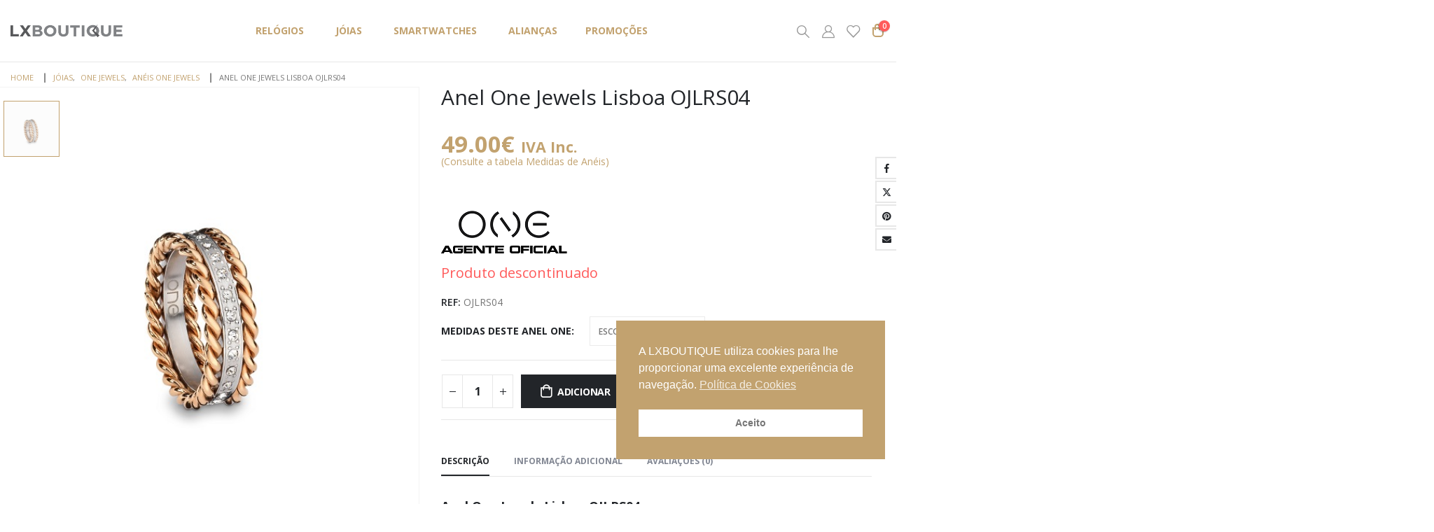

--- FILE ---
content_type: text/html; charset=UTF-8
request_url: https://www.lxboutique.pt/loja/joias/one-jewels/anel-one-jewels-lisboa-ojlrs04/
body_size: 29649
content:
	<!DOCTYPE html>
	<html  lang="pt-PT">
	<head>
		<meta http-equiv="X-UA-Compatible" content="IE=edge" />
		<meta http-equiv="Content-Type" content="text/html; charset=UTF-8" />
		<meta name="viewport" content="width=device-width, initial-scale=1, minimum-scale=1" />

		<link rel="profile" href="https://gmpg.org/xfn/11" />
		<link rel="pingback" href="https://www.lxboutique.pt/xmlrpc.php" />
						<script>document.documentElement.className = document.documentElement.className + ' yes-js js_active js'</script>
			<meta name='robots' content='index, follow, max-image-preview:large, max-snippet:-1, max-video-preview:-1' />
	<style>img:is([sizes="auto" i], [sizes^="auto," i]) { contain-intrinsic-size: 3000px 1500px }</style>
	
	<!-- This site is optimized with the Yoast SEO Premium plugin v24.8 (Yoast SEO v24.8.1) - https://yoast.com/wordpress/plugins/seo/ -->
	<title>Anel One Jewels Lisboa OJLRS04 &#187; LXBOUTIQUE</title>
	<meta name="description" content="Anel One Jewels Lisboa OJLRS04 - Anel Lisboa composto por três alianças produzidas em aço ionizado dourado rosa e aço inoxoidável com zircónias." />
	<link rel="canonical" href="https://www.lxboutique.pt/loja/joias/one-jewels/anel-one-jewels-lisboa-ojlrs04/" />
	<meta property="og:locale" content="pt_PT" />
	<meta property="og:type" content="article" />
	<meta property="og:title" content="Anel One Jewels Lisboa OJLRS04" />
	<meta property="og:description" content="Anel One Jewels Lisboa OJLRS04 - Anel Lisboa composto por três alianças produzidas em aço ionizado dourado rosa e aço inoxoidável com zircónias." />
	<meta property="og:url" content="https://www.lxboutique.pt/loja/joias/one-jewels/anel-one-jewels-lisboa-ojlrs04/" />
	<meta property="og:site_name" content="LXBOUTIQUE" />
	<meta property="article:publisher" content="https://www.facebook.com/lxboutique.pt/" />
	<meta property="article:modified_time" content="2020-12-04T17:54:40+00:00" />
	<meta property="og:image" content="https://www.lxboutique.pt/wp-content/uploads/lxboutique-anel-one-jewels-lisboa-ojlrs04.jpg" />
	<meta property="og:image:width" content="580" />
	<meta property="og:image:height" content="580" />
	<meta property="og:image:type" content="image/jpeg" />
	<meta name="twitter:card" content="summary_large_image" />
	<meta name="twitter:site" content="@LXBOUTIQUEPT" />
	<script type="application/ld+json" class="yoast-schema-graph">{"@context":"https://schema.org","@graph":[{"@type":"WebPage","@id":"https://www.lxboutique.pt/loja/joias/one-jewels/anel-one-jewels-lisboa-ojlrs04/","url":"https://www.lxboutique.pt/loja/joias/one-jewels/anel-one-jewels-lisboa-ojlrs04/","name":"Anel One Jewels Lisboa OJLRS04 &#187; LXBOUTIQUE","isPartOf":{"@id":"https://www.lxboutique.pt/#website"},"primaryImageOfPage":{"@id":"https://www.lxboutique.pt/loja/joias/one-jewels/anel-one-jewels-lisboa-ojlrs04/#primaryimage"},"image":{"@id":"https://www.lxboutique.pt/loja/joias/one-jewels/anel-one-jewels-lisboa-ojlrs04/#primaryimage"},"thumbnailUrl":"https://www.lxboutique.pt/wp-content/uploads/lxboutique-anel-one-jewels-lisboa-ojlrs04.jpg","datePublished":"2017-08-27T12:01:55+00:00","dateModified":"2020-12-04T17:54:40+00:00","description":"Anel One Jewels Lisboa OJLRS04 - Anel Lisboa composto por três alianças produzidas em aço ionizado dourado rosa e aço inoxoidável com zircónias.","breadcrumb":{"@id":"https://www.lxboutique.pt/loja/joias/one-jewels/anel-one-jewels-lisboa-ojlrs04/#breadcrumb"},"inLanguage":"pt-PT","potentialAction":[{"@type":"ReadAction","target":["https://www.lxboutique.pt/loja/joias/one-jewels/anel-one-jewels-lisboa-ojlrs04/"]}]},{"@type":"ImageObject","inLanguage":"pt-PT","@id":"https://www.lxboutique.pt/loja/joias/one-jewels/anel-one-jewels-lisboa-ojlrs04/#primaryimage","url":"https://www.lxboutique.pt/wp-content/uploads/lxboutique-anel-one-jewels-lisboa-ojlrs04.jpg","contentUrl":"https://www.lxboutique.pt/wp-content/uploads/lxboutique-anel-one-jewels-lisboa-ojlrs04.jpg","width":580,"height":580,"caption":"LXBOUTIQUE - Anel One Jewels Lisboa OJLRS04"},{"@type":"BreadcrumbList","@id":"https://www.lxboutique.pt/loja/joias/one-jewels/anel-one-jewels-lisboa-ojlrs04/#breadcrumb","itemListElement":[{"@type":"ListItem","position":1,"name":"Home","item":"https://www.lxboutique.pt/"},{"@type":"ListItem","position":2,"name":"Loja","item":"https://www.lxboutique.pt/loja/"},{"@type":"ListItem","position":3,"name":"Anel One Jewels Lisboa OJLRS04"}]},{"@type":"WebSite","@id":"https://www.lxboutique.pt/#website","url":"https://www.lxboutique.pt/","name":"LXBOUTIQUE","description":"Relógios e Jóias Online","publisher":{"@id":"https://www.lxboutique.pt/#organization"},"potentialAction":[{"@type":"SearchAction","target":{"@type":"EntryPoint","urlTemplate":"https://www.lxboutique.pt/?s={search_term_string}"},"query-input":{"@type":"PropertyValueSpecification","valueRequired":true,"valueName":"search_term_string"}}],"inLanguage":"pt-PT"},{"@type":"Organization","@id":"https://www.lxboutique.pt/#organization","name":"LXBOUTIQUE, Unipessoal Lda.","alternateName":"LXBOUTIQUE","url":"https://www.lxboutique.pt/","logo":{"@type":"ImageObject","inLanguage":"pt-PT","@id":"https://www.lxboutique.pt/#/schema/logo/image/","url":"https://www.lxboutique.pt/wp-content/uploads/lxboutique.png","contentUrl":"https://www.lxboutique.pt/wp-content/uploads/lxboutique.png","width":580,"height":580,"caption":"LXBOUTIQUE, Unipessoal Lda."},"image":{"@id":"https://www.lxboutique.pt/#/schema/logo/image/"},"sameAs":["https://www.facebook.com/lxboutique.pt/","https://x.com/LXBOUTIQUEPT","https://www.instagram.com/lxboutique/","https://pt.pinterest.com/lxboutiquept/","https://www.youtube.com/channel/UCnrQbIg3V_gesadDM6GllUg"]}]}</script>
	<!-- / Yoast SEO Premium plugin. -->


<link rel='dns-prefetch' href='//www.googletagmanager.com' />
<link rel='dns-prefetch' href='//code.jquery.com' />
<link rel='dns-prefetch' href='//use.fontawesome.com' />
<link rel="alternate" type="application/rss+xml" title="LXBOUTIQUE &raquo; Feed" href="https://www.lxboutique.pt/feed/" />
<link rel="alternate" type="application/rss+xml" title="LXBOUTIQUE &raquo; Feed de comentários" href="https://www.lxboutique.pt/comments/feed/" />
<link rel="alternate" type="application/rss+xml" title="Feed de comentários de LXBOUTIQUE &raquo; Anel One Jewels Lisboa OJLRS04" href="https://www.lxboutique.pt/loja/joias/one-jewels/anel-one-jewels-lisboa-ojlrs04/feed/" />
		<link rel="shortcut icon" href="//www.lxboutique.pt/wp-content/uploads/lxboutique-mini-logo-compressor.png" type="image/x-icon" />
				<link rel="apple-touch-icon" href="//www.lxboutique.pt/wp-content/uploads/lxboutique-mini-logo-compressor.png" />
				<link rel="apple-touch-icon" sizes="120x120" href="" />
				<link rel="apple-touch-icon" sizes="76x76" href="" />
				<link rel="apple-touch-icon" sizes="152x152" href="" />
		<link rel="preload" href="https://www.lxboutique.pt/wp-content/themes/porto/fonts/porto-font/porto.woff2" as="font" type="font/woff2" crossorigin /><link rel="preload" href="https://www.lxboutique.pt/wp-content/themes/porto/fonts/fontawesome_optimized/fa-solid-900.woff2" as="font" type="font/woff2" crossorigin /><link rel="preload" href="https://www.lxboutique.pt/wp-content/themes/porto/fonts/fontawesome_optimized/fa-regular-400.woff2" as="font" type="font/woff2" crossorigin /><link rel="preload" href="https://www.lxboutique.pt/wp-content/themes/porto/fonts/fontawesome_optimized/fa-brands-400.woff2" as="font" type="font/woff2" crossorigin /><style id='wp-emoji-styles-inline-css'>

	img.wp-smiley, img.emoji {
		display: inline !important;
		border: none !important;
		box-shadow: none !important;
		height: 1em !important;
		width: 1em !important;
		margin: 0 0.07em !important;
		vertical-align: -0.1em !important;
		background: none !important;
		padding: 0 !important;
	}
</style>
<link rel='stylesheet' id='wp-block-library-css' href='https://www.lxboutique.pt/wp-includes/css/dist/block-library/style.min.css?ver=6.7.4' media='all' />
<style id='wp-block-library-theme-inline-css'>
.wp-block-audio :where(figcaption){color:#555;font-size:13px;text-align:center}.is-dark-theme .wp-block-audio :where(figcaption){color:#ffffffa6}.wp-block-audio{margin:0 0 1em}.wp-block-code{border:1px solid #ccc;border-radius:4px;font-family:Menlo,Consolas,monaco,monospace;padding:.8em 1em}.wp-block-embed :where(figcaption){color:#555;font-size:13px;text-align:center}.is-dark-theme .wp-block-embed :where(figcaption){color:#ffffffa6}.wp-block-embed{margin:0 0 1em}.blocks-gallery-caption{color:#555;font-size:13px;text-align:center}.is-dark-theme .blocks-gallery-caption{color:#ffffffa6}:root :where(.wp-block-image figcaption){color:#555;font-size:13px;text-align:center}.is-dark-theme :root :where(.wp-block-image figcaption){color:#ffffffa6}.wp-block-image{margin:0 0 1em}.wp-block-pullquote{border-bottom:4px solid;border-top:4px solid;color:currentColor;margin-bottom:1.75em}.wp-block-pullquote cite,.wp-block-pullquote footer,.wp-block-pullquote__citation{color:currentColor;font-size:.8125em;font-style:normal;text-transform:uppercase}.wp-block-quote{border-left:.25em solid;margin:0 0 1.75em;padding-left:1em}.wp-block-quote cite,.wp-block-quote footer{color:currentColor;font-size:.8125em;font-style:normal;position:relative}.wp-block-quote:where(.has-text-align-right){border-left:none;border-right:.25em solid;padding-left:0;padding-right:1em}.wp-block-quote:where(.has-text-align-center){border:none;padding-left:0}.wp-block-quote.is-large,.wp-block-quote.is-style-large,.wp-block-quote:where(.is-style-plain){border:none}.wp-block-search .wp-block-search__label{font-weight:700}.wp-block-search__button{border:1px solid #ccc;padding:.375em .625em}:where(.wp-block-group.has-background){padding:1.25em 2.375em}.wp-block-separator.has-css-opacity{opacity:.4}.wp-block-separator{border:none;border-bottom:2px solid;margin-left:auto;margin-right:auto}.wp-block-separator.has-alpha-channel-opacity{opacity:1}.wp-block-separator:not(.is-style-wide):not(.is-style-dots){width:100px}.wp-block-separator.has-background:not(.is-style-dots){border-bottom:none;height:1px}.wp-block-separator.has-background:not(.is-style-wide):not(.is-style-dots){height:2px}.wp-block-table{margin:0 0 1em}.wp-block-table td,.wp-block-table th{word-break:normal}.wp-block-table :where(figcaption){color:#555;font-size:13px;text-align:center}.is-dark-theme .wp-block-table :where(figcaption){color:#ffffffa6}.wp-block-video :where(figcaption){color:#555;font-size:13px;text-align:center}.is-dark-theme .wp-block-video :where(figcaption){color:#ffffffa6}.wp-block-video{margin:0 0 1em}:root :where(.wp-block-template-part.has-background){margin-bottom:0;margin-top:0;padding:1.25em 2.375em}
</style>
<link data-minify="1" rel='stylesheet' id='yith-wcan-shortcodes-css' href='https://www.lxboutique.pt/wp-content/cache/min/1/wp-content/plugins/yith-woocommerce-ajax-navigation/assets/css/shortcodes.css?ver=1763482408' media='all' />
<style id='yith-wcan-shortcodes-inline-css'>
:root{
	--yith-wcan-filters_colors_titles: #434343;
	--yith-wcan-filters_colors_background: #FFFFFF;
	--yith-wcan-filters_colors_accent: #A7144C;
	--yith-wcan-filters_colors_accent_r: 167;
	--yith-wcan-filters_colors_accent_g: 20;
	--yith-wcan-filters_colors_accent_b: 76;
	--yith-wcan-color_swatches_border_radius: 100%;
	--yith-wcan-color_swatches_size: 30px;
	--yith-wcan-labels_style_background: #FFFFFF;
	--yith-wcan-labels_style_background_hover: #A7144C;
	--yith-wcan-labels_style_background_active: #A7144C;
	--yith-wcan-labels_style_text: #434343;
	--yith-wcan-labels_style_text_hover: #FFFFFF;
	--yith-wcan-labels_style_text_active: #FFFFFF;
	--yith-wcan-anchors_style_text: #434343;
	--yith-wcan-anchors_style_text_hover: #A7144C;
	--yith-wcan-anchors_style_text_active: #A7144C;
}
</style>
<link data-minify="1" rel='stylesheet' id='jquery-selectBox-css' href='https://www.lxboutique.pt/wp-content/cache/min/1/wp-content/plugins/yith-woocommerce-wishlist/assets/css/jquery.selectBox.css?ver=1763482408' media='all' />
<link data-minify="1" rel='stylesheet' id='woocommerce_prettyPhoto_css-css' href='https://www.lxboutique.pt/wp-content/cache/min/1/wp-content/plugins/woocommerce/assets/css/prettyPhoto.css?ver=1763482408' media='all' />
<link data-minify="1" rel='stylesheet' id='yith-wcwl-main-css' href='https://www.lxboutique.pt/wp-content/cache/min/1/wp-content/plugins/yith-woocommerce-wishlist/assets/css/style.css?ver=1763482408' media='all' />
<style id='yith-wcwl-main-inline-css'>
 :root { --add-to-wishlist-icon-color: #222529; --added-to-wishlist-icon-color: #c2a26f; --rounded-corners-radius: 16px; --add-to-cart-rounded-corners-radius: 16px; --feedback-duration: 3s } 
 :root { --add-to-wishlist-icon-color: #222529; --added-to-wishlist-icon-color: #c2a26f; --rounded-corners-radius: 16px; --add-to-cart-rounded-corners-radius: 16px; --feedback-duration: 3s } 
</style>
<style id='font-awesome-svg-styles-default-inline-css'>
.svg-inline--fa {
  display: inline-block;
  height: 1em;
  overflow: visible;
  vertical-align: -.125em;
}
</style>
<link data-minify="1" rel='stylesheet' id='font-awesome-svg-styles-css' href='https://www.lxboutique.pt/wp-content/cache/min/1/wp-content/uploads/font-awesome/v6.5.1/css/svg-with-js.css?ver=1763482408' media='all' />
<style id='font-awesome-svg-styles-inline-css'>
   .wp-block-font-awesome-icon svg::before,
   .wp-rich-text-font-awesome-icon svg::before {content: unset;}
</style>
<style id='classic-theme-styles-inline-css'>
/*! This file is auto-generated */
.wp-block-button__link{color:#fff;background-color:#32373c;border-radius:9999px;box-shadow:none;text-decoration:none;padding:calc(.667em + 2px) calc(1.333em + 2px);font-size:1.125em}.wp-block-file__button{background:#32373c;color:#fff;text-decoration:none}
</style>
<style id='global-styles-inline-css'>
:root{--wp--preset--aspect-ratio--square: 1;--wp--preset--aspect-ratio--4-3: 4/3;--wp--preset--aspect-ratio--3-4: 3/4;--wp--preset--aspect-ratio--3-2: 3/2;--wp--preset--aspect-ratio--2-3: 2/3;--wp--preset--aspect-ratio--16-9: 16/9;--wp--preset--aspect-ratio--9-16: 9/16;--wp--preset--color--black: #000000;--wp--preset--color--cyan-bluish-gray: #abb8c3;--wp--preset--color--white: #ffffff;--wp--preset--color--pale-pink: #f78da7;--wp--preset--color--vivid-red: #cf2e2e;--wp--preset--color--luminous-vivid-orange: #ff6900;--wp--preset--color--luminous-vivid-amber: #fcb900;--wp--preset--color--light-green-cyan: #7bdcb5;--wp--preset--color--vivid-green-cyan: #00d084;--wp--preset--color--pale-cyan-blue: #8ed1fc;--wp--preset--color--vivid-cyan-blue: #0693e3;--wp--preset--color--vivid-purple: #9b51e0;--wp--preset--color--primary: var(--porto-primary-color);--wp--preset--color--secondary: var(--porto-secondary-color);--wp--preset--color--tertiary: var(--porto-tertiary-color);--wp--preset--color--quaternary: var(--porto-quaternary-color);--wp--preset--color--dark: var(--porto-dark-color);--wp--preset--color--light: var(--porto-light-color);--wp--preset--color--primary-hover: var(--porto-primary-light-5);--wp--preset--gradient--vivid-cyan-blue-to-vivid-purple: linear-gradient(135deg,rgba(6,147,227,1) 0%,rgb(155,81,224) 100%);--wp--preset--gradient--light-green-cyan-to-vivid-green-cyan: linear-gradient(135deg,rgb(122,220,180) 0%,rgb(0,208,130) 100%);--wp--preset--gradient--luminous-vivid-amber-to-luminous-vivid-orange: linear-gradient(135deg,rgba(252,185,0,1) 0%,rgba(255,105,0,1) 100%);--wp--preset--gradient--luminous-vivid-orange-to-vivid-red: linear-gradient(135deg,rgba(255,105,0,1) 0%,rgb(207,46,46) 100%);--wp--preset--gradient--very-light-gray-to-cyan-bluish-gray: linear-gradient(135deg,rgb(238,238,238) 0%,rgb(169,184,195) 100%);--wp--preset--gradient--cool-to-warm-spectrum: linear-gradient(135deg,rgb(74,234,220) 0%,rgb(151,120,209) 20%,rgb(207,42,186) 40%,rgb(238,44,130) 60%,rgb(251,105,98) 80%,rgb(254,248,76) 100%);--wp--preset--gradient--blush-light-purple: linear-gradient(135deg,rgb(255,206,236) 0%,rgb(152,150,240) 100%);--wp--preset--gradient--blush-bordeaux: linear-gradient(135deg,rgb(254,205,165) 0%,rgb(254,45,45) 50%,rgb(107,0,62) 100%);--wp--preset--gradient--luminous-dusk: linear-gradient(135deg,rgb(255,203,112) 0%,rgb(199,81,192) 50%,rgb(65,88,208) 100%);--wp--preset--gradient--pale-ocean: linear-gradient(135deg,rgb(255,245,203) 0%,rgb(182,227,212) 50%,rgb(51,167,181) 100%);--wp--preset--gradient--electric-grass: linear-gradient(135deg,rgb(202,248,128) 0%,rgb(113,206,126) 100%);--wp--preset--gradient--midnight: linear-gradient(135deg,rgb(2,3,129) 0%,rgb(40,116,252) 100%);--wp--preset--font-size--small: 13px;--wp--preset--font-size--medium: 20px;--wp--preset--font-size--large: 36px;--wp--preset--font-size--x-large: 42px;--wp--preset--font-family--inter: "Inter", sans-serif;--wp--preset--font-family--cardo: Cardo;--wp--preset--spacing--20: 0.44rem;--wp--preset--spacing--30: 0.67rem;--wp--preset--spacing--40: 1rem;--wp--preset--spacing--50: 1.5rem;--wp--preset--spacing--60: 2.25rem;--wp--preset--spacing--70: 3.38rem;--wp--preset--spacing--80: 5.06rem;--wp--preset--shadow--natural: 6px 6px 9px rgba(0, 0, 0, 0.2);--wp--preset--shadow--deep: 12px 12px 50px rgba(0, 0, 0, 0.4);--wp--preset--shadow--sharp: 6px 6px 0px rgba(0, 0, 0, 0.2);--wp--preset--shadow--outlined: 6px 6px 0px -3px rgba(255, 255, 255, 1), 6px 6px rgba(0, 0, 0, 1);--wp--preset--shadow--crisp: 6px 6px 0px rgba(0, 0, 0, 1);}:where(.is-layout-flex){gap: 0.5em;}:where(.is-layout-grid){gap: 0.5em;}body .is-layout-flex{display: flex;}.is-layout-flex{flex-wrap: wrap;align-items: center;}.is-layout-flex > :is(*, div){margin: 0;}body .is-layout-grid{display: grid;}.is-layout-grid > :is(*, div){margin: 0;}:where(.wp-block-columns.is-layout-flex){gap: 2em;}:where(.wp-block-columns.is-layout-grid){gap: 2em;}:where(.wp-block-post-template.is-layout-flex){gap: 1.25em;}:where(.wp-block-post-template.is-layout-grid){gap: 1.25em;}.has-black-color{color: var(--wp--preset--color--black) !important;}.has-cyan-bluish-gray-color{color: var(--wp--preset--color--cyan-bluish-gray) !important;}.has-white-color{color: var(--wp--preset--color--white) !important;}.has-pale-pink-color{color: var(--wp--preset--color--pale-pink) !important;}.has-vivid-red-color{color: var(--wp--preset--color--vivid-red) !important;}.has-luminous-vivid-orange-color{color: var(--wp--preset--color--luminous-vivid-orange) !important;}.has-luminous-vivid-amber-color{color: var(--wp--preset--color--luminous-vivid-amber) !important;}.has-light-green-cyan-color{color: var(--wp--preset--color--light-green-cyan) !important;}.has-vivid-green-cyan-color{color: var(--wp--preset--color--vivid-green-cyan) !important;}.has-pale-cyan-blue-color{color: var(--wp--preset--color--pale-cyan-blue) !important;}.has-vivid-cyan-blue-color{color: var(--wp--preset--color--vivid-cyan-blue) !important;}.has-vivid-purple-color{color: var(--wp--preset--color--vivid-purple) !important;}.has-black-background-color{background-color: var(--wp--preset--color--black) !important;}.has-cyan-bluish-gray-background-color{background-color: var(--wp--preset--color--cyan-bluish-gray) !important;}.has-white-background-color{background-color: var(--wp--preset--color--white) !important;}.has-pale-pink-background-color{background-color: var(--wp--preset--color--pale-pink) !important;}.has-vivid-red-background-color{background-color: var(--wp--preset--color--vivid-red) !important;}.has-luminous-vivid-orange-background-color{background-color: var(--wp--preset--color--luminous-vivid-orange) !important;}.has-luminous-vivid-amber-background-color{background-color: var(--wp--preset--color--luminous-vivid-amber) !important;}.has-light-green-cyan-background-color{background-color: var(--wp--preset--color--light-green-cyan) !important;}.has-vivid-green-cyan-background-color{background-color: var(--wp--preset--color--vivid-green-cyan) !important;}.has-pale-cyan-blue-background-color{background-color: var(--wp--preset--color--pale-cyan-blue) !important;}.has-vivid-cyan-blue-background-color{background-color: var(--wp--preset--color--vivid-cyan-blue) !important;}.has-vivid-purple-background-color{background-color: var(--wp--preset--color--vivid-purple) !important;}.has-black-border-color{border-color: var(--wp--preset--color--black) !important;}.has-cyan-bluish-gray-border-color{border-color: var(--wp--preset--color--cyan-bluish-gray) !important;}.has-white-border-color{border-color: var(--wp--preset--color--white) !important;}.has-pale-pink-border-color{border-color: var(--wp--preset--color--pale-pink) !important;}.has-vivid-red-border-color{border-color: var(--wp--preset--color--vivid-red) !important;}.has-luminous-vivid-orange-border-color{border-color: var(--wp--preset--color--luminous-vivid-orange) !important;}.has-luminous-vivid-amber-border-color{border-color: var(--wp--preset--color--luminous-vivid-amber) !important;}.has-light-green-cyan-border-color{border-color: var(--wp--preset--color--light-green-cyan) !important;}.has-vivid-green-cyan-border-color{border-color: var(--wp--preset--color--vivid-green-cyan) !important;}.has-pale-cyan-blue-border-color{border-color: var(--wp--preset--color--pale-cyan-blue) !important;}.has-vivid-cyan-blue-border-color{border-color: var(--wp--preset--color--vivid-cyan-blue) !important;}.has-vivid-purple-border-color{border-color: var(--wp--preset--color--vivid-purple) !important;}.has-vivid-cyan-blue-to-vivid-purple-gradient-background{background: var(--wp--preset--gradient--vivid-cyan-blue-to-vivid-purple) !important;}.has-light-green-cyan-to-vivid-green-cyan-gradient-background{background: var(--wp--preset--gradient--light-green-cyan-to-vivid-green-cyan) !important;}.has-luminous-vivid-amber-to-luminous-vivid-orange-gradient-background{background: var(--wp--preset--gradient--luminous-vivid-amber-to-luminous-vivid-orange) !important;}.has-luminous-vivid-orange-to-vivid-red-gradient-background{background: var(--wp--preset--gradient--luminous-vivid-orange-to-vivid-red) !important;}.has-very-light-gray-to-cyan-bluish-gray-gradient-background{background: var(--wp--preset--gradient--very-light-gray-to-cyan-bluish-gray) !important;}.has-cool-to-warm-spectrum-gradient-background{background: var(--wp--preset--gradient--cool-to-warm-spectrum) !important;}.has-blush-light-purple-gradient-background{background: var(--wp--preset--gradient--blush-light-purple) !important;}.has-blush-bordeaux-gradient-background{background: var(--wp--preset--gradient--blush-bordeaux) !important;}.has-luminous-dusk-gradient-background{background: var(--wp--preset--gradient--luminous-dusk) !important;}.has-pale-ocean-gradient-background{background: var(--wp--preset--gradient--pale-ocean) !important;}.has-electric-grass-gradient-background{background: var(--wp--preset--gradient--electric-grass) !important;}.has-midnight-gradient-background{background: var(--wp--preset--gradient--midnight) !important;}.has-small-font-size{font-size: var(--wp--preset--font-size--small) !important;}.has-medium-font-size{font-size: var(--wp--preset--font-size--medium) !important;}.has-large-font-size{font-size: var(--wp--preset--font-size--large) !important;}.has-x-large-font-size{font-size: var(--wp--preset--font-size--x-large) !important;}
:where(.wp-block-post-template.is-layout-flex){gap: 1.25em;}:where(.wp-block-post-template.is-layout-grid){gap: 1.25em;}
:where(.wp-block-columns.is-layout-flex){gap: 2em;}:where(.wp-block-columns.is-layout-grid){gap: 2em;}
:root :where(.wp-block-pullquote){font-size: 1.5em;line-height: 1.6;}
</style>
<link rel='stylesheet' id='photoswipe-css' href='https://www.lxboutique.pt/wp-content/plugins/woocommerce/assets/css/photoswipe/photoswipe.min.css?ver=9.7.1' media='all' />
<link rel='stylesheet' id='photoswipe-default-skin-css' href='https://www.lxboutique.pt/wp-content/plugins/woocommerce/assets/css/photoswipe/default-skin/default-skin.min.css?ver=9.7.1' media='all' />
<style id='woocommerce-inline-inline-css'>
.woocommerce form .form-row .required { visibility: visible; }
</style>
<link rel='stylesheet' id='nsc_bar_nice-cookie-consent-css' href='https://www.lxboutique.pt/wp-content/plugins/beautiful-and-responsive-cookie-consent/public/cookieNSCconsent.min.css?ver=4.6.3' media='all' />
<link data-minify="1" rel='stylesheet' id='ywgc-frontend-css' href='https://www.lxboutique.pt/wp-content/cache/min/1/wp-content/plugins/yith-woocommerce-gift-cards/assets/css/ywgc-frontend.css?ver=1763482582' media='all' />
<style id='ywgc-frontend-inline-css'>

                    .ywgc_apply_gift_card_button{
                        background-color:#448a85 !important;
                        color:#ffffff!important;
                    }
                    .ywgc_apply_gift_card_button:hover{
                        background-color:#4ac4aa!important;
                        color:#ffffff!important;
                    }
                    .ywgc_enter_code{
                        background-color:#ffffff;
                        color:#000000;
                    }
                    .ywgc_enter_code:hover{
                        background-color:#ffffff;
                        color: #000000;
                    }
                    .gift-cards-list button{
                        border: 1px solid #000000;
                    }
                    .selected_image_parent{
                        border: 2px dashed #000000 !important;
                    }
                    .ywgc-preset-image.selected_image_parent:after{
                        background-color: #000000;
                    }
                    .ywgc-predefined-amount-button.selected_button{
                        background-color: #000000;
                    }
                    .ywgc-on-sale-text{
                        color:#000000;
                    }
                    .ywgc-choose-image.ywgc-choose-template:hover{
                        background: rgba(0, 0, 0, 0.9);
                    }
                    .ywgc-choose-image.ywgc-choose-template{
                        background: rgba(0, 0, 0, 0.8);
                    }
                    .ui-datepicker a.ui-state-active, .ui-datepicker a.ui-state-hover {
                        background:#000000 !important;
                        color: white;
                    }
                    .ywgc-form-preview-separator{
                        background-color: #000000;
                    }
                    .ywgc-form-preview-amount{
                        color: #000000;
                    }
                    #ywgc-manual-amount{
                        border: 1px solid #000000;
                    }
                    .ywgc-template-categories a:hover,
                    .ywgc-template-categories a.ywgc-category-selected{
                        color: #000000;
                    }
                    .ywgc-design-list-modal .ywgc-preset-image:before {
                        background-color: #000000;
                    }
                    .ywgc-custom-upload-container-modal .ywgc-custom-design-modal-preview-close {
                        background-color: #000000;
                    }
           
</style>
<link data-minify="1" rel='stylesheet' id='jquery-ui-css-css' href='https://www.lxboutique.pt/wp-content/cache/min/1/ui/1.13.1/themes/smoothness/jquery-ui.css?ver=1763482582' media='all' />
<link data-minify="1" rel='stylesheet' id='brands-styles-css' href='https://www.lxboutique.pt/wp-content/cache/min/1/wp-content/plugins/woocommerce/assets/css/brands.css?ver=1763482408' media='all' />
<link data-minify="1" rel='stylesheet' id='font-awesome-official-css' href='https://www.lxboutique.pt/wp-content/cache/min/1/releases/v6.5.1/css/all.css?ver=1763482408' media='all' crossorigin="anonymous" />
<link rel='stylesheet' id='shiftnav-css' href='https://www.lxboutique.pt/wp-content/plugins/shiftnav-pro/pro/assets/css/shiftnav.min.css?ver=1.7.1' media='all' />
<link data-minify="1" rel='stylesheet' id='porto-fs-progress-bar-css' href='https://www.lxboutique.pt/wp-content/cache/min/1/wp-content/themes/porto/inc/lib/woocommerce-shipping-progress-bar/shipping-progress-bar.css?ver=1763482408' media='all' />
<link rel='stylesheet' id='ubermenu-css' href='https://www.lxboutique.pt/wp-content/plugins/ubermenu/pro/assets/css/ubermenu.min.css?ver=3.8.3' media='all' />
<link data-minify="1" rel='stylesheet' id='ubermenu-font-awesome-all-css' href='https://www.lxboutique.pt/wp-content/cache/min/1/wp-content/plugins/ubermenu/assets/fontawesome/css/all.min.css?ver=1763482408' media='all' />
<link data-minify="1" rel='stylesheet' id='shiftnav-font-awesome-css' href='https://www.lxboutique.pt/wp-content/cache/min/1/wp-content/plugins/shiftnav-pro/assets/css/fontawesome/css/font-awesome.min.css?ver=1763482408' media='all' />
<link data-minify="1" rel='stylesheet' id='porto-css-vars-css' href='https://www.lxboutique.pt/wp-content/cache/min/1/wp-content/uploads/porto_styles/theme_css_vars.css?ver=1763482408' media='all' />
<link data-minify="1" rel='stylesheet' id='js_composer_front-css' href='https://www.lxboutique.pt/wp-content/cache/min/1/wp-content/plugins/js_composer/assets/css/js_composer.min.css?ver=1763482408' media='all' />
<link data-minify="1" rel='stylesheet' id='bootstrap-css' href='https://www.lxboutique.pt/wp-content/cache/min/1/wp-content/uploads/porto_styles/bootstrap.css?ver=1763482409' media='all' />
<link data-minify="1" rel='stylesheet' id='porto-plugins-css' href='https://www.lxboutique.pt/wp-content/cache/min/1/wp-content/themes/porto/css/plugins_optimized.css?ver=1763482409' media='all' />
<link data-minify="1" rel='stylesheet' id='porto-theme-css' href='https://www.lxboutique.pt/wp-content/cache/min/1/wp-content/themes/porto/css/theme.css?ver=1763482409' media='all' />
<link data-minify="1" rel='stylesheet' id='porto-theme-portfolio-css' href='https://www.lxboutique.pt/wp-content/cache/min/1/wp-content/themes/porto/css/theme_portfolio.css?ver=1763482409' media='all' />
<link data-minify="1" rel='stylesheet' id='porto-theme-member-css' href='https://www.lxboutique.pt/wp-content/cache/min/1/wp-content/themes/porto/css/theme_member.css?ver=1763482409' media='all' />
<link data-minify="1" rel='stylesheet' id='porto-shortcodes-css' href='https://www.lxboutique.pt/wp-content/cache/min/1/wp-content/uploads/porto_styles/shortcodes.css?ver=1763482411' media='all' />
<link data-minify="1" rel='stylesheet' id='porto-theme-shop-css' href='https://www.lxboutique.pt/wp-content/cache/min/1/wp-content/themes/porto/css/theme_shop.css?ver=1763482411' media='all' />
<link data-minify="1" rel='stylesheet' id='porto-theme-wpb-css' href='https://www.lxboutique.pt/wp-content/cache/min/1/wp-content/themes/porto/css/theme_wpb.css?ver=1763482411' media='all' />
<link data-minify="1" rel='stylesheet' id='porto-dynamic-style-css' href='https://www.lxboutique.pt/wp-content/cache/min/1/wp-content/uploads/porto_styles/dynamic_style.css?ver=1763482411' media='all' />
<link data-minify="1" rel='stylesheet' id='porto-account-login-style-css' href='https://www.lxboutique.pt/wp-content/cache/min/1/wp-content/themes/porto/css/theme/shop/login-style/account-login.css?ver=1763482411' media='all' />
<link data-minify="1" rel='stylesheet' id='porto-theme-woopage-css' href='https://www.lxboutique.pt/wp-content/cache/min/1/wp-content/themes/porto/css/theme/shop/other/woopage.css?ver=1763482411' media='all' />
<link data-minify="1" rel='stylesheet' id='porto-sp-layout-css' href='https://www.lxboutique.pt/wp-content/cache/min/1/wp-content/themes/porto/css/theme/shop/single-product/full_width.css?ver=1763482582' media='all' />
<link data-minify="1" rel='stylesheet' id='porto-style-css' href='https://www.lxboutique.pt/wp-content/cache/min/1/wp-content/themes/porto/style.css?ver=1763482411' media='all' />
<style id='porto-style-inline-css'>
.side-header-narrow-bar-logo{max-width:170px}@media (min-width:992px){}.page-top .product-nav{position:static;height:auto;margin-top:0}.page-top .product-nav .product-prev,.page-top .product-nav .product-next{float:none;position:absolute;height:30px;top:50%;bottom:50%;margin-top:-15px}.page-top .product-nav .product-prev{right:10px}.page-top .product-nav .product-next{left:10px}.page-top .product-nav .product-next .product-popup{right:auto;left:0}.page-top .product-nav .product-next .product-popup:before{right:auto;left:6px}.page-top .sort-source{position:static;text-align:center;margin-top:5px;border-width:0}.page-top{padding-top:20px;padding-bottom:20px}.page-top .page-title{padding-bottom:0}@media (max-width:991px){.page-top .page-sub-title{margin-bottom:5px;margin-top:0}.page-top .breadcrumbs-wrap{margin-bottom:5px}}@media (min-width:992px){.page-top .page-title{min-height:0;line-height:1.25}.page-top .page-sub-title{line-height:1.6}.page-top .product-nav{display:inline-block;height:30px;vertical-align:middle;margin-left:10px}.page-top .product-nav .product-prev,.page-top .product-nav .product-next{position:relative}.page-top .product-nav .product-prev{float:left;left:0}.page-top .product-nav .product-prev .product-popup{right:auto;left:-26px}.page-top .product-nav .product-prev:before{right:auto;left:32px}.page-top .product-nav .product-next{float:left;left:0}.page-top .product-nav .product-next .product-popup{right:auto;left:0}.page-top .product-nav .product-next .product-popup:before{right:auto}}.product-images .img-thumbnail .inner,.product-images .img-thumbnail .inner img{-webkit-transform:none;transform:none}.sticky-product{position:fixed;top:0;left:0;width:100%;z-index:1001;background-color:#fff;box-shadow:0 3px 5px rgba(0,0,0,0.08);padding:15px 0}.sticky-product.pos-bottom{top:auto;bottom:var(--porto-icon-menus-mobile,0);box-shadow:0 -3px 5px rgba(0,0,0,0.08)}.sticky-product .container{display:-ms-flexbox;display:flex;-ms-flex-align:center;align-items:center;-ms-flex-wrap:wrap;flex-wrap:wrap}.sticky-product .sticky-image{max-width:60px;margin-right:15px}.sticky-product .add-to-cart{-ms-flex:1;flex:1;text-align:right;margin-top:5px}.sticky-product .product-name{font-size:16px;font-weight:600;line-height:inherit;margin-bottom:0}.sticky-product .sticky-detail{line-height:1.5;display:-ms-flexbox;display:flex}.sticky-product .star-rating{margin:5px 15px;font-size:1em}.sticky-product .availability{padding-top:2px}.sticky-product .sticky-detail .price{font-family:Open Sans,Open Sans,sans-serif;font-weight:400;margin-bottom:0;font-size:1.3em;line-height:1.5}.sticky-product.pos-top:not(.hide){top:0;opacity:1;visibility:visible;transform:translate3d( 0,0,0 )}.sticky-product.pos-top.scroll-down{opacity:0 !important;visibility:hidden;transform:translate3d( 0,-100%,0 )}.sticky-product.sticky-ready{transition:left .3s,visibility 0.3s,opacity 0.3s,transform 0.3s,top 0.3s ease}.sticky-product .quantity.extra-type{display:none}@media (min-width:992px){body.single-product .sticky-product .container{padding-left:calc(var(--porto-grid-gutter-width) / 2);padding-right:calc(var(--porto-grid-gutter-width) / 2)}}.sticky-product .container{padding-left:var(--porto-fluid-spacing);padding-right:var(--porto-fluid-spacing)}@media (max-width:768px){.sticky-product .sticky-image,.sticky-product .sticky-detail,.sticky-product{display:none}.sticky-product.show-mobile{display:block;padding-top:10px;padding-bottom:10px}.sticky-product.show-mobile .add-to-cart{margin-top:0}.sticky-product.show-mobile .single_add_to_cart_button{margin:0;width:100%}}
</style>
<link data-minify="1" rel='stylesheet' id='porto-360-gallery-css' href='https://www.lxboutique.pt/wp-content/cache/min/1/wp-content/themes/porto/inc/lib/threesixty/threesixty.css?ver=1763482582' media='all' />
<link data-minify="1" rel='stylesheet' id='styles-child-css' href='https://www.lxboutique.pt/wp-content/cache/min/1/wp-content/themes/lxboutique/style.css?ver=1763482411' media='all' />
<link data-minify="1" rel='stylesheet' id='ds-custom-style-css' href='https://www.lxboutique.pt/wp-content/cache/min/1/wp-content/themes/lxboutique/dist/css/app.css?ver=1763482411' media='all' />
<link data-minify="1" rel='stylesheet' id='font-awesome-official-v4shim-css' href='https://www.lxboutique.pt/wp-content/cache/min/1/releases/v6.5.1/css/v4-shims.css?ver=1763482411' media='all' crossorigin="anonymous" />
<script src="https://www.lxboutique.pt/wp-includes/js/jquery/jquery.min.js?ver=3.7.1" id="jquery-core-js"></script>
<script src="https://www.lxboutique.pt/wp-includes/js/jquery/jquery-migrate.min.js?ver=3.4.1" id="jquery-migrate-js"></script>
<script src="https://www.lxboutique.pt/wp-content/plugins/woocommerce/assets/js/jquery-blockui/jquery.blockUI.min.js?ver=2.7.0-wc.9.7.1" id="jquery-blockui-js" data-wp-strategy="defer" data-rocket-defer defer></script>
<script id="wc-add-to-cart-js-extra">
var wc_add_to_cart_params = {"ajax_url":"\/wp-admin\/admin-ajax.php","wc_ajax_url":"\/?wc-ajax=%%endpoint%%","i18n_view_cart":"Ver carrinho","cart_url":"https:\/\/www.lxboutique.pt\/carrinho\/","is_cart":"","cart_redirect_after_add":"no"};
</script>
<script src="https://www.lxboutique.pt/wp-content/plugins/woocommerce/assets/js/frontend/add-to-cart.min.js?ver=9.7.1" id="wc-add-to-cart-js" data-wp-strategy="defer" data-rocket-defer defer></script>
<script src="https://www.lxboutique.pt/wp-content/plugins/woocommerce/assets/js/photoswipe/photoswipe.min.js?ver=4.1.1-wc.9.7.1" id="photoswipe-js" defer data-wp-strategy="defer"></script>
<script src="https://www.lxboutique.pt/wp-content/plugins/woocommerce/assets/js/photoswipe/photoswipe-ui-default.min.js?ver=4.1.1-wc.9.7.1" id="photoswipe-ui-default-js" defer data-wp-strategy="defer"></script>
<script id="wc-single-product-js-extra">
var wc_single_product_params = {"i18n_required_rating_text":"Seleccione uma classifica\u00e7\u00e3o","i18n_rating_options":["1 of 5 stars","2 of 5 stars","3 of 5 stars","4 of 5 stars","5 of 5 stars"],"i18n_product_gallery_trigger_text":"View full-screen image gallery","review_rating_required":"yes","flexslider":{"rtl":false,"animation":"slide","smoothHeight":true,"directionNav":false,"controlNav":"thumbnails","slideshow":false,"animationSpeed":500,"animationLoop":false,"allowOneSlide":false},"zoom_enabled":"","zoom_options":[],"photoswipe_enabled":"1","photoswipe_options":{"shareEl":false,"closeOnScroll":false,"history":false,"hideAnimationDuration":0,"showAnimationDuration":0},"flexslider_enabled":""};
</script>
<script src="https://www.lxboutique.pt/wp-content/plugins/woocommerce/assets/js/frontend/single-product.min.js?ver=9.7.1" id="wc-single-product-js" defer data-wp-strategy="defer"></script>
<script src="https://www.lxboutique.pt/wp-content/plugins/woocommerce/assets/js/js-cookie/js.cookie.min.js?ver=2.1.4-wc.9.7.1" id="js-cookie-js" data-wp-strategy="defer" data-rocket-defer defer></script>
<script data-minify="1" src="https://www.lxboutique.pt/wp-content/cache/min/1/wp-content/plugins/js_composer/assets/js/vendors/woocommerce-add-to-cart.js?ver=1763482411" id="vc_woocommerce-add-to-cart-js-js" data-rocket-defer defer></script>
<script id="wc-cart-fragments-js-extra">
var wc_cart_fragments_params = {"ajax_url":"\/wp-admin\/admin-ajax.php","wc_ajax_url":"\/?wc-ajax=%%endpoint%%","cart_hash_key":"wc_cart_hash_7a5c61497e07f5eb923081acc584097c","fragment_name":"wc_fragments_7a5c61497e07f5eb923081acc584097c","request_timeout":"15000"};
</script>
<script src="https://www.lxboutique.pt/wp-content/plugins/woocommerce/assets/js/frontend/cart-fragments.min.js?ver=9.7.1" id="wc-cart-fragments-js" defer data-wp-strategy="defer"></script>

<!-- Google tag (gtag.js) snippet added by Site Kit -->

<!-- Google Analytics snippet added by Site Kit -->
<script src="https://www.googletagmanager.com/gtag/js?id=G-8TRZ22F3RB" id="google_gtagjs-js" async></script>
<script id="google_gtagjs-js-after">
window.dataLayer = window.dataLayer || [];function gtag(){dataLayer.push(arguments);}
gtag("set","linker",{"domains":["www.lxboutique.pt"]});
gtag("js", new Date());
gtag("set", "developer_id.dZTNiMT", true);
gtag("config", "G-8TRZ22F3RB");
</script>

<!-- End Google tag (gtag.js) snippet added by Site Kit -->
<script></script><link rel="https://api.w.org/" href="https://www.lxboutique.pt/wp-json/" /><link rel="alternate" title="JSON" type="application/json" href="https://www.lxboutique.pt/wp-json/wp/v2/product/11531" /><link rel="EditURI" type="application/rsd+xml" title="RSD" href="https://www.lxboutique.pt/xmlrpc.php?rsd" />
<meta name="generator" content="WordPress 6.7.4" />
<meta name="generator" content="WooCommerce 9.7.1" />
<link rel='shortlink' href='https://www.lxboutique.pt/?p=11531' />
<link rel="alternate" title="oEmbed (JSON)" type="application/json+oembed" href="https://www.lxboutique.pt/wp-json/oembed/1.0/embed?url=https%3A%2F%2Fwww.lxboutique.pt%2Floja%2Fjoias%2Fone-jewels%2Fanel-one-jewels-lisboa-ojlrs04%2F" />
<link rel="alternate" title="oEmbed (XML)" type="text/xml+oembed" href="https://www.lxboutique.pt/wp-json/oembed/1.0/embed?url=https%3A%2F%2Fwww.lxboutique.pt%2Floja%2Fjoias%2Fone-jewels%2Fanel-one-jewels-lisboa-ojlrs04%2F&#038;format=xml" />
<meta name="generator" content="Site Kit by Google 1.149.1" />
	<!-- ShiftNav CSS
	================================================================ -->
	<style type="text/css" id="shiftnav-dynamic-css">


/* Status: Loaded from Transient */

	</style>
	<!-- end ShiftNav CSS -->

	<style id="ubermenu-custom-generated-css">
/** Font Awesome 4 Compatibility **/
.fa{font-style:normal;font-variant:normal;font-weight:normal;font-family:FontAwesome;}

/** UberMenu Custom Menu Styles (Customizer) **/
/* main */
 .ubermenu-main.ubermenu-mobile-modal.ubermenu-mobile-view { background:#ffffff; }
 .ubermenu-main.ubermenu-transition-fade .ubermenu-item .ubermenu-submenu-drop { margin-top:0; }
 .ubermenu-main .ubermenu-item-level-0 > .ubermenu-target { text-transform:uppercase; }
 .ubermenu-main .ubermenu-nav .ubermenu-item.ubermenu-item-level-0 > .ubermenu-target { font-weight:700; }
 .ubermenu-main .ubermenu-submenu.ubermenu-submenu-drop { background-color:#ffffff; }
 .ubermenu-main .ubermenu-submenu .ubermenu-divider > hr { border-top-color:#ffffff; }
 .ubermenu-responsive-toggle.ubermenu-responsive-toggle-main { font-size:25px; color:#c2a26f; }


/** UberMenu Custom Menu Item Styles (Menu Item Settings) **/
/* 1807 */   .ubermenu .ubermenu-item.ubermenu-item-1807 > .ubermenu-target { color:#ff99cc; }
/* 15297 */  .ubermenu .ubermenu-row-id-15297 { padding:20px 0 0 0; }
/* 15306 */  .ubermenu .ubermenu-row-id-15306 { padding:20px 0 0 0; }
/* 15349 */  .ubermenu .ubermenu-row-id-15349 { padding:20px 0; }
/* 15298 */  .ubermenu .ubermenu-row-id-15298 { padding:20px 0 0 0; }

/* Status: Loaded from Transient */

</style>		<script type="text/javascript" id="webfont-queue">
		WebFontConfig = {
			google: { families: [ 'Open+Sans:300,400,500,600,700,800','Playfair+Display:400,700&display=swap' ] }
		};
		(function(d) {
			var wf = d.createElement('script'), s = d.scripts[d.scripts.length - 1];
			wf.src = 'https://www.lxboutique.pt/wp-content/themes/porto/js/libs/webfont.js';
			wf.async = true;
			s.parentNode.insertBefore(wf, s);
		})(document);</script>
			<noscript><style>.woocommerce-product-gallery{ opacity: 1 !important; }</style></noscript>
	
<!-- Google AdSense meta tags added by Site Kit -->
<meta name="google-adsense-platform-account" content="ca-host-pub-2644536267352236">
<meta name="google-adsense-platform-domain" content="sitekit.withgoogle.com">
<!-- End Google AdSense meta tags added by Site Kit -->
<meta name="generator" content="Powered by WPBakery Page Builder - drag and drop page builder for WordPress."/>
<meta name="generator" content="Powered by Slider Revolution 6.7.30 - responsive, Mobile-Friendly Slider Plugin for WordPress with comfortable drag and drop interface." />
<style class='wp-fonts-local'>
@font-face{font-family:Inter;font-style:normal;font-weight:300 900;font-display:fallback;src:url('https://www.lxboutique.pt/wp-content/plugins/woocommerce/assets/fonts/Inter-VariableFont_slnt,wght.woff2') format('woff2');font-stretch:normal;}
@font-face{font-family:Cardo;font-style:normal;font-weight:400;font-display:fallback;src:url('https://www.lxboutique.pt/wp-content/plugins/woocommerce/assets/fonts/cardo_normal_400.woff2') format('woff2');}
</style>
<script>function setREVStartSize(e){
			//window.requestAnimationFrame(function() {
				window.RSIW = window.RSIW===undefined ? window.innerWidth : window.RSIW;
				window.RSIH = window.RSIH===undefined ? window.innerHeight : window.RSIH;
				try {
					var pw = document.getElementById(e.c).parentNode.offsetWidth,
						newh;
					pw = pw===0 || isNaN(pw) || (e.l=="fullwidth" || e.layout=="fullwidth") ? window.RSIW : pw;
					e.tabw = e.tabw===undefined ? 0 : parseInt(e.tabw);
					e.thumbw = e.thumbw===undefined ? 0 : parseInt(e.thumbw);
					e.tabh = e.tabh===undefined ? 0 : parseInt(e.tabh);
					e.thumbh = e.thumbh===undefined ? 0 : parseInt(e.thumbh);
					e.tabhide = e.tabhide===undefined ? 0 : parseInt(e.tabhide);
					e.thumbhide = e.thumbhide===undefined ? 0 : parseInt(e.thumbhide);
					e.mh = e.mh===undefined || e.mh=="" || e.mh==="auto" ? 0 : parseInt(e.mh,0);
					if(e.layout==="fullscreen" || e.l==="fullscreen")
						newh = Math.max(e.mh,window.RSIH);
					else{
						e.gw = Array.isArray(e.gw) ? e.gw : [e.gw];
						for (var i in e.rl) if (e.gw[i]===undefined || e.gw[i]===0) e.gw[i] = e.gw[i-1];
						e.gh = e.el===undefined || e.el==="" || (Array.isArray(e.el) && e.el.length==0)? e.gh : e.el;
						e.gh = Array.isArray(e.gh) ? e.gh : [e.gh];
						for (var i in e.rl) if (e.gh[i]===undefined || e.gh[i]===0) e.gh[i] = e.gh[i-1];
											
						var nl = new Array(e.rl.length),
							ix = 0,
							sl;
						e.tabw = e.tabhide>=pw ? 0 : e.tabw;
						e.thumbw = e.thumbhide>=pw ? 0 : e.thumbw;
						e.tabh = e.tabhide>=pw ? 0 : e.tabh;
						e.thumbh = e.thumbhide>=pw ? 0 : e.thumbh;
						for (var i in e.rl) nl[i] = e.rl[i]<window.RSIW ? 0 : e.rl[i];
						sl = nl[0];
						for (var i in nl) if (sl>nl[i] && nl[i]>0) { sl = nl[i]; ix=i;}
						var m = pw>(e.gw[ix]+e.tabw+e.thumbw) ? 1 : (pw-(e.tabw+e.thumbw)) / (e.gw[ix]);
						newh =  (e.gh[ix] * m) + (e.tabh + e.thumbh);
					}
					var el = document.getElementById(e.c);
					if (el!==null && el) el.style.height = newh+"px";
					el = document.getElementById(e.c+"_wrapper");
					if (el!==null && el) {
						el.style.height = newh+"px";
						el.style.display = "block";
					}
				} catch(e){
					console.log("Failure at Presize of Slider:" + e)
				}
			//});
		  };</script>
		<style id="wp-custom-css">
			.product-image .stock{
	background:rgba(255,255,255,0.4)
}

.woocommerce-viewing {
    display: none !important;
}

@media (max-width: 1170px) {
.ubermenu-sub-indicators .ubermenu-has-submenu-drop>.ubermenu-target {
/*evita o colapso do menu em duas linhas*/
    padding-right: 5px;
}}

@media only screen and (max-width: 767px){
input[type="email"],
input[type="tel"],
input[type="text"],
select:focus,
textarea,body .sidr-class-mobile-searchform input {
/*Evita o AUTO ZOOM em iphone*/
  font-size: 16px !important;
}
}

.porto-woo-category-sidebar .sidebar-content .widget-title {
    text-align: center;
}

.woocommerce-ordering select {
  max-width: 100px !important;
	min-height: 36px;
	font-weight: 600;
	color: #c2a26f;
	text-transform: uppercase;
	margin-right: 0px !important;
}
a.porto-product-filters-toggle {
	color: #c2a26f;
}
.woocommerce-ordering select:hover {
  border: 1px solid black;
	color: black;
}
.shop-loop-before>* {
    margin: 0 10px 10px -9px;
}
.shop-loop-before:not(.sticky) {
    max-width: 100%;
}
.shop-loop-before.sticky {
    padding: 10px 0px 8px 0px;
}
@media (max-width: 998px) {
.woocommerce-ordering select {
    max-width: 94px !important;
}}

small {
/*diminui um pouco a expressão IVA INC.*/
	font-size: 65%;
}

.single-product .product-summary-wrap .price del {
/*reduz o preço original antes do desconto*/
    font-size: 65%;
}

.product-layout-full_width .product-summary-wrap .product-share {
/*baixa um pouco os simbolos de partilha do produto*/
    top: 100px;
}
@media (min-width: 1450px) {
    .container, .container-sm, .container-md, .container-lg, .container-xl, .container-xxl {
        max-width: 1440px;
        --porto-flick-carousel-width: 1440px;
    }
}		</style>
						<script>
					jQuery(function(){
    jQuery("a.search-toggle").attr("href","javascript:void(0)");
});				</script>
				<noscript><style> .wpb_animate_when_almost_visible { opacity: 1; }</style></noscript><noscript><style id="rocket-lazyload-nojs-css">.rll-youtube-player, [data-lazy-src]{display:none !important;}</style></noscript>	<meta name="generator" content="WP Rocket 3.18.2" data-wpr-features="wpr_defer_js wpr_minify_js wpr_lazyload_images wpr_minify_css wpr_desktop" /></head>
	<body class="product-template-default single single-product postid-11531 wp-embed-responsive theme-porto woocommerce woocommerce-page woocommerce-no-js yith-wcan-free login-popup full blog-1 wpb-js-composer js-comp-ver-8.2 vc_responsive">
	
	<div  class="page-wrapper"><!-- page wrapper -->
		
											<!-- header wrapper -->
				<div  class="header-wrapper">
										

	<header  id="header" class="header-builder">
	
	<div class="header-main header-has-center header-has-not-center-sm"><div class="header-row container"><div class="header-col header-left hidden-for-sm"><a class="mobile-toggle" href="#" aria-label="Mobile Menu"><i class="fas fa-bars"></i></a>
	<div class="logo">
	<a href="https://www.lxboutique.pt/" title="LXBOUTIQUE - Relógios e Jóias Online"  rel="home">
		<img class="img-responsive standard-logo retina-logo" width="279" height="33" src="data:image/svg+xml,%3Csvg%20xmlns='http://www.w3.org/2000/svg'%20viewBox='0%200%20279%2033'%3E%3C/svg%3E" alt="LXBOUTIQUE" data-lazy-src="//www.lxboutique.pt/wp-content/uploads/lxboutique_logo_md.png" /><noscript><img class="img-responsive standard-logo retina-logo" width="279" height="33" src="//www.lxboutique.pt/wp-content/uploads/lxboutique_logo_md.png" alt="LXBOUTIQUE" /></noscript>	</a>
	</div>
	</div><div class="header-col visible-for-sm header-left"><div class="custom-html"><a class="shiftnav-toggle shiftnav-toggle-button" data-shiftnav-target="shiftnav-main"><i class="fa fa-bars"></i> </a></div>
	<div class="logo">
	<a href="https://www.lxboutique.pt/" title="LXBOUTIQUE - Relógios e Jóias Online"  rel="home">
		<img class="img-responsive standard-logo retina-logo" width="279" height="33" src="data:image/svg+xml,%3Csvg%20xmlns='http://www.w3.org/2000/svg'%20viewBox='0%200%20279%2033'%3E%3C/svg%3E" alt="LXBOUTIQUE" data-lazy-src="//www.lxboutique.pt/wp-content/uploads/lxboutique_logo_md.png" /><noscript><img class="img-responsive standard-logo retina-logo" width="279" height="33" src="//www.lxboutique.pt/wp-content/uploads/lxboutique_logo_md.png" alt="LXBOUTIQUE" /></noscript>	</a>
	</div>
	</div><div class="header-col header-center hidden-for-sm">
<!-- UberMenu [Configuration:main] [Theme Loc:main_menu] [Integration:auto] -->
<button class="ubermenu-responsive-toggle ubermenu-responsive-toggle-main ubermenu-skin-none ubermenu-loc-main_menu ubermenu-responsive-toggle-content-align-left ubermenu-responsive-toggle-align-full ubermenu-responsive-toggle-icon-only " tabindex="0" data-ubermenu-target="ubermenu-main-124-main_menu-2"   aria-label="Toggle Primary Menu"><i class="fas fa-bars" ></i></button><nav id="ubermenu-main-124-main_menu-2" class="ubermenu ubermenu-nojs ubermenu-main ubermenu-menu-124 ubermenu-loc-main_menu ubermenu-responsive ubermenu-responsive-default ubermenu-responsive-collapse ubermenu-horizontal ubermenu-transition-shift ubermenu-trigger-hover_intent ubermenu-skin-none  ubermenu-bar-align-full ubermenu-items-align-auto ubermenu-disable-submenu-scroll ubermenu-sub-indicators ubermenu-retractors-responsive ubermenu-submenu-indicator-closes"><ul id="ubermenu-nav-main-124-main_menu" class="ubermenu-nav" data-title="Primary Menu"><li id="menu-item-15044" class="ubermenu-item ubermenu-item-type-custom ubermenu-item-object-custom ubermenu-item-has-children ubermenu-advanced-sub ubermenu-item-15044 ubermenu-item-level-0 ubermenu-column ubermenu-column-auto ubermenu-has-submenu-drop ubermenu-has-submenu-mega" ><a class="ubermenu-target ubermenu-item-layout-default ubermenu-item-layout-text_only" href="https://www.lxboutique.pt/categoria-produto/relogios/" tabindex="0"><span class="ubermenu-target-title ubermenu-target-text">Relógios</span><i class='ubermenu-sub-indicator fas fa-angle-down'></i></a><div  class="ubermenu-submenu ubermenu-submenu-id-15044 ubermenu-submenu-type-auto ubermenu-submenu-type-mega ubermenu-submenu-drop ubermenu-submenu-align-full_width"  ><ul class="ubermenu-row ubermenu-row-id-15297 ubermenu-autoclear"><li class="ubermenu-item ubermenu-item-type-custom ubermenu-item-object-ubermenu-custom ubermenu-item-has-children ubermenu-item-15294 ubermenu-item-level-2 ubermenu-column ubermenu-column-2-3 ubermenu-has-submenu-stack ubermenu-hide-mobile ubermenu-item-type-column ubermenu-column-id-15294"><ul  class="ubermenu-submenu ubermenu-submenu-id-15294 ubermenu-submenu-type-stack"  ><li id="menu-item-15293" class="ubermenu-item ubermenu-item-type-custom ubermenu-item-object-custom ubermenu-item-15293 ubermenu-item-auto ubermenu-item-normal ubermenu-item-level-3 ubermenu-column ubermenu-column-auto" ><a class="ubermenu-target ubermenu-target-with-image ubermenu-item-layout-image_only" href="https://www.lxboutique.pt/categoria-produto/relogios/relogios-tommy-hilfiger/"><img class="ubermenu-image ubermenu-image-size-full" src="data:image/svg+xml,%3Csvg%20xmlns='http://www.w3.org/2000/svg'%20viewBox='0%200%20435%20300'%3E%3C/svg%3E" data-lazy-srcset="https://www.lxboutique.pt/wp-content/uploads/lxboutique-relogios-tommy-hilfiger-2022-imagem1-435x300-1.jpg 435w, https://www.lxboutique.pt/wp-content/uploads/lxboutique-relogios-tommy-hilfiger-2022-imagem1-435x300-1-400x276.jpg 400w, https://www.lxboutique.pt/wp-content/uploads/lxboutique-relogios-tommy-hilfiger-2022-imagem1-435x300-1-367x253.jpg 367w, https://www.lxboutique.pt/wp-content/uploads/lxboutique-relogios-tommy-hilfiger-2022-imagem1-435x300-1-360x248.jpg 360w" data-lazy-sizes="(max-width: 435px) 100vw, 435px" width="435" height="300" alt="LXBOUTIQUE Relógios Tommy Hilfiger"  data-lazy-src="https://www.lxboutique.pt/wp-content/uploads/lxboutique-relogios-tommy-hilfiger-2022-imagem1-435x300-1.jpg" /><noscript><img class="ubermenu-image ubermenu-image-size-full" src="https://www.lxboutique.pt/wp-content/uploads/lxboutique-relogios-tommy-hilfiger-2022-imagem1-435x300-1.jpg" srcset="https://www.lxboutique.pt/wp-content/uploads/lxboutique-relogios-tommy-hilfiger-2022-imagem1-435x300-1.jpg 435w, https://www.lxboutique.pt/wp-content/uploads/lxboutique-relogios-tommy-hilfiger-2022-imagem1-435x300-1-400x276.jpg 400w, https://www.lxboutique.pt/wp-content/uploads/lxboutique-relogios-tommy-hilfiger-2022-imagem1-435x300-1-367x253.jpg 367w, https://www.lxboutique.pt/wp-content/uploads/lxboutique-relogios-tommy-hilfiger-2022-imagem1-435x300-1-360x248.jpg 360w" sizes="(max-width: 435px) 100vw, 435px" width="435" height="300" alt="LXBOUTIQUE Relógios Tommy Hilfiger"  /></noscript></a></li></ul></li><li class="ubermenu-item ubermenu-item-type-custom ubermenu-item-object-ubermenu-custom ubermenu-item-has-children ubermenu-item-15295 ubermenu-item-level-2 ubermenu-column ubermenu-column-1-3 ubermenu-has-submenu-stack ubermenu-item-type-column ubermenu-column-id-15295"><ul  class="ubermenu-submenu ubermenu-submenu-id-15295 ubermenu-submenu-type-stack"  ><li id="menu-item-9805" class="ubermenu-item ubermenu-item-type-taxonomy ubermenu-item-object-product_cat ubermenu-item-9805 ubermenu-item-auto ubermenu-item-normal ubermenu-item-level-3 ubermenu-column ubermenu-column-auto" ><a class="ubermenu-target ubermenu-item-layout-default ubermenu-item-layout-text_only" href="https://www.lxboutique.pt/categoria-produto/relogios/relogios-casio/"><span class="ubermenu-target-title ubermenu-target-text">CASIO</span></a></li><li id="menu-item-20390" class="ubermenu-item ubermenu-item-type-taxonomy ubermenu-item-object-product_cat ubermenu-item-20390 ubermenu-item-auto ubermenu-item-normal ubermenu-item-level-3 ubermenu-column ubermenu-column-auto" ><a class="ubermenu-target ubermenu-item-layout-default ubermenu-item-layout-text_only" href="https://www.lxboutique.pt/categoria-produto/relogios/relogios-daniel-wellington/"><span class="ubermenu-target-title ubermenu-target-text">DANIEL WELLINGTON</span></a></li><li id="menu-item-1794" class="ubermenu-item ubermenu-item-type-custom ubermenu-item-object-custom ubermenu-item-1794 ubermenu-item-auto ubermenu-item-normal ubermenu-item-level-3 ubermenu-column ubermenu-column-auto" ><a class="ubermenu-target ubermenu-item-layout-default ubermenu-item-layout-text_only" href="https://www.lxboutique.pt/categoria-produto/relogios/eletta/"><span class="ubermenu-target-title ubermenu-target-text">ELETTA</span></a></li><li id="menu-item-1796" class="ubermenu-item ubermenu-item-type-custom ubermenu-item-object-custom ubermenu-item-1796 ubermenu-item-auto ubermenu-item-normal ubermenu-item-level-3 ubermenu-column ubermenu-column-auto" ><a class="ubermenu-target ubermenu-item-layout-default ubermenu-item-layout-text_only" href="https://www.lxboutique.pt/categoria-produto/relogios/gant/"><span class="ubermenu-target-title ubermenu-target-text">GANT</span></a></li><li id="menu-item-13447" class="ubermenu-item ubermenu-item-type-taxonomy ubermenu-item-object-product_cat ubermenu-item-13447 ubermenu-item-auto ubermenu-item-normal ubermenu-item-level-3 ubermenu-column ubermenu-column-auto" ><a class="ubermenu-target ubermenu-item-layout-default ubermenu-item-layout-text_only" href="https://www.lxboutique.pt/categoria-produto/relogios/relogios-jaguar/"><span class="ubermenu-target-title ubermenu-target-text">JAGUAR</span></a></li><li id="menu-item-13976" class="ubermenu-item ubermenu-item-type-taxonomy ubermenu-item-object-product_cat ubermenu-item-13976 ubermenu-item-auto ubermenu-item-normal ubermenu-item-level-3 ubermenu-column ubermenu-column-auto" ><a class="ubermenu-target ubermenu-item-layout-default ubermenu-item-layout-text_only" href="https://www.lxboutique.pt/categoria-produto/relogios/lotus/"><span class="ubermenu-target-title ubermenu-target-text">LOTUS</span></a></li><li id="menu-item-1799" class="ubermenu-item ubermenu-item-type-custom ubermenu-item-object-custom ubermenu-item-1799 ubermenu-item-auto ubermenu-item-normal ubermenu-item-level-3 ubermenu-column ubermenu-column-auto" ><a class="ubermenu-target ubermenu-item-layout-default ubermenu-item-layout-text_only" href="https://www.lxboutique.pt/categoria-produto/relogios/one/"><span class="ubermenu-target-title ubermenu-target-text">ONE</span></a></li><li id="menu-item-1801" class="ubermenu-item ubermenu-item-type-custom ubermenu-item-object-custom ubermenu-item-1801 ubermenu-item-auto ubermenu-item-normal ubermenu-item-level-3 ubermenu-column ubermenu-column-auto" ><a class="ubermenu-target ubermenu-item-layout-default ubermenu-item-layout-text_only" href="https://www.lxboutique.pt/categoria-produto/relogios/police/"><span class="ubermenu-target-title ubermenu-target-text">POLICE</span></a></li><li id="menu-item-7782" class="ubermenu-item ubermenu-item-type-taxonomy ubermenu-item-object-product_cat ubermenu-item-7782 ubermenu-item-auto ubermenu-item-normal ubermenu-item-level-3 ubermenu-column ubermenu-column-auto" ><a class="ubermenu-target ubermenu-item-layout-default ubermenu-item-layout-text_only" href="https://www.lxboutique.pt/categoria-produto/relogios/timberland/"><span class="ubermenu-target-title ubermenu-target-text">TIMBERLAND</span></a></li><li id="menu-item-1804" class="ubermenu-item ubermenu-item-type-custom ubermenu-item-object-custom ubermenu-item-1804 ubermenu-item-auto ubermenu-item-normal ubermenu-item-level-3 ubermenu-column ubermenu-column-auto" ><a class="ubermenu-target ubermenu-item-layout-default ubermenu-item-layout-text_only" href="https://www.lxboutique.pt/categoria-produto/relogios/tommy-hifiger/"><span class="ubermenu-target-title ubermenu-target-text">TOMMY HILFIGER</span></a></li><li id="menu-item-16132" class="ubermenu-item ubermenu-item-type-custom ubermenu-item-object-custom ubermenu-item-16132 ubermenu-item-auto ubermenu-item-normal ubermenu-item-level-3 ubermenu-column ubermenu-column-auto" ><a class="ubermenu-target ubermenu-item-layout-default ubermenu-item-layout-text_only" href="https://www.lxboutique.pt/categoria-produto/relogios"><span class="ubermenu-target-title ubermenu-target-text">TODAS AS MARCAS</span></a></li></ul></li></ul></div></li><li id="menu-item-15045" class="ubermenu-item ubermenu-item-type-custom ubermenu-item-object-custom ubermenu-item-has-children ubermenu-advanced-sub ubermenu-item-15045 ubermenu-item-level-0 ubermenu-column ubermenu-column-auto ubermenu-has-submenu-drop ubermenu-has-submenu-mega" ><a class="ubermenu-target ubermenu-item-layout-default ubermenu-item-layout-text_only" href="https://www.lxboutique.pt/categoria-produto/joias/" tabindex="0"><span class="ubermenu-target-title ubermenu-target-text">JÓIAS</span><i class='ubermenu-sub-indicator fas fa-angle-down'></i></a><div  class="ubermenu-submenu ubermenu-submenu-id-15045 ubermenu-submenu-type-auto ubermenu-submenu-type-mega ubermenu-submenu-drop ubermenu-submenu-align-full_width"  ><ul class="ubermenu-row ubermenu-row-id-15298 ubermenu-autoclear"><li class="ubermenu-item ubermenu-item-type-custom ubermenu-item-object-ubermenu-custom ubermenu-item-has-children ubermenu-item-15299 ubermenu-item-level-2 ubermenu-column ubermenu-column-2-3 ubermenu-has-submenu-stack ubermenu-hide-mobile ubermenu-item-type-column ubermenu-column-id-15299"><ul  class="ubermenu-submenu ubermenu-submenu-id-15299 ubermenu-submenu-type-stack"  ><li id="menu-item-15305" class="ubermenu-item ubermenu-item-type-custom ubermenu-item-object-custom ubermenu-item-15305 ubermenu-item-auto ubermenu-item-normal ubermenu-item-level-3 ubermenu-column ubermenu-column-auto" ><a class="ubermenu-target ubermenu-target-with-image ubermenu-item-layout-image_only" href="https://www.lxboutique.pt/categoria-produto/joias/ti-sento-milano/"><img class="ubermenu-image ubermenu-image-size-full" src="data:image/svg+xml,%3Csvg%20xmlns='http://www.w3.org/2000/svg'%20viewBox='0%200%20435%20300'%3E%3C/svg%3E" data-lazy-srcset="https://www.lxboutique.pt/wp-content/uploads/lxboutique-ti-sento-milano-verao-2021-image-435x30-1.jpg 435w, https://www.lxboutique.pt/wp-content/uploads/lxboutique-ti-sento-milano-verao-2021-image-435x30-1-400x276.jpg 400w, https://www.lxboutique.pt/wp-content/uploads/lxboutique-ti-sento-milano-verao-2021-image-435x30-1-367x253.jpg 367w, https://www.lxboutique.pt/wp-content/uploads/lxboutique-ti-sento-milano-verao-2021-image-435x30-1-360x248.jpg 360w" data-lazy-sizes="(max-width: 435px) 100vw, 435px" width="435" height="300" alt="LXBOUTIQUE &#8211; Ti Sento Milano"  data-lazy-src="https://www.lxboutique.pt/wp-content/uploads/lxboutique-ti-sento-milano-verao-2021-image-435x30-1.jpg" /><noscript><img class="ubermenu-image ubermenu-image-size-full" src="https://www.lxboutique.pt/wp-content/uploads/lxboutique-ti-sento-milano-verao-2021-image-435x30-1.jpg" srcset="https://www.lxboutique.pt/wp-content/uploads/lxboutique-ti-sento-milano-verao-2021-image-435x30-1.jpg 435w, https://www.lxboutique.pt/wp-content/uploads/lxboutique-ti-sento-milano-verao-2021-image-435x30-1-400x276.jpg 400w, https://www.lxboutique.pt/wp-content/uploads/lxboutique-ti-sento-milano-verao-2021-image-435x30-1-367x253.jpg 367w, https://www.lxboutique.pt/wp-content/uploads/lxboutique-ti-sento-milano-verao-2021-image-435x30-1-360x248.jpg 360w" sizes="(max-width: 435px) 100vw, 435px" width="435" height="300" alt="LXBOUTIQUE &#8211; Ti Sento Milano"  /></noscript></a></li></ul></li><li class="ubermenu-item ubermenu-item-type-custom ubermenu-item-object-ubermenu-custom ubermenu-item-has-children ubermenu-item-15300 ubermenu-item-level-2 ubermenu-column ubermenu-column-1-3 ubermenu-has-submenu-stack ubermenu-item-type-column ubermenu-column-id-15300"><ul  class="ubermenu-submenu ubermenu-submenu-id-15300 ubermenu-submenu-type-stack"  ><li id="menu-item-18901" class="ubermenu-item ubermenu-item-type-custom ubermenu-item-object-custom ubermenu-item-18901 ubermenu-item-auto ubermenu-item-normal ubermenu-item-level-3 ubermenu-column ubermenu-column-auto" ><a class="ubermenu-target ubermenu-item-layout-default ubermenu-item-layout-text_only" href="https://www.lxboutique.pt/categoria-produto/joias/aliancas-de-casamento/aliancas-casamento-castro-maia/"><span class="ubermenu-target-title ubermenu-target-text">CASTRO MAIA</span></a></li><li id="menu-item-20384" class="ubermenu-item ubermenu-item-type-taxonomy ubermenu-item-object-product_cat ubermenu-item-20384 ubermenu-item-auto ubermenu-item-normal ubermenu-item-level-3 ubermenu-column ubermenu-column-auto" ><a class="ubermenu-target ubermenu-item-layout-default ubermenu-item-layout-text_only" href="https://www.lxboutique.pt/categoria-produto/joias/joias-daniel-wellington/"><span class="ubermenu-target-title ubermenu-target-text">DANIEL WELLINGTON</span></a></li><li id="menu-item-1805" class="ubermenu-item ubermenu-item-type-custom ubermenu-item-object-custom ubermenu-item-1805 ubermenu-item-auto ubermenu-item-normal ubermenu-item-level-3 ubermenu-column ubermenu-column-auto" ><a class="ubermenu-target ubermenu-item-layout-default ubermenu-item-layout-text_only" href="https://www.lxboutique.pt/categoria-produto/joias/eugenio-campos/"><span class="ubermenu-target-title ubermenu-target-text">EUGÉNIO CAMPOS</span></a></li><li id="menu-item-1831" class="ubermenu-item ubermenu-item-type-taxonomy ubermenu-item-object-product_cat ubermenu-current-product-ancestor ubermenu-current-menu-parent ubermenu-current-product-parent ubermenu-item-1831 ubermenu-item-auto ubermenu-item-normal ubermenu-item-level-3 ubermenu-column ubermenu-column-auto" ><a class="ubermenu-target ubermenu-item-layout-default ubermenu-item-layout-text_only" href="https://www.lxboutique.pt/categoria-produto/joias/one-jewels/"><span class="ubermenu-target-title ubermenu-target-text">ONE</span></a></li><li id="menu-item-1807" class="ubermenu-item ubermenu-item-type-custom ubermenu-item-object-custom ubermenu-item-1807 ubermenu-item-auto ubermenu-item-normal ubermenu-item-level-3 ubermenu-column ubermenu-column-auto" ><a class="ubermenu-target ubermenu-item-layout-default ubermenu-item-layout-text_only" href="https://www.lxboutique.pt/categoria-produto/joias/pandora/"><span class="ubermenu-target-title ubermenu-target-text">PANDORA</span></a></li><li id="menu-item-1809" class="ubermenu-item ubermenu-item-type-custom ubermenu-item-object-custom ubermenu-item-1809 ubermenu-item-auto ubermenu-item-normal ubermenu-item-level-3 ubermenu-column ubermenu-column-auto" ><a class="ubermenu-target ubermenu-item-layout-default ubermenu-item-layout-text_only" href="https://www.lxboutique.pt/categoria-produto/joias/ti-sento-milano/"><span class="ubermenu-target-title ubermenu-target-text">TI SENTO MILANO</span></a></li><li id="menu-item-1833" class="ubermenu-item ubermenu-item-type-taxonomy ubermenu-item-object-product_cat ubermenu-item-1833 ubermenu-item-auto ubermenu-item-normal ubermenu-item-level-3 ubermenu-column ubermenu-column-auto" ><a class="ubermenu-target ubermenu-item-layout-default ubermenu-item-layout-text_only" href="https://www.lxboutique.pt/categoria-produto/joias/tommy-hilfiger-2/"><span class="ubermenu-target-title ubermenu-target-text">TOMMY HILFIGER</span></a></li><li id="menu-item-16133" class="ubermenu-item ubermenu-item-type-custom ubermenu-item-object-custom ubermenu-item-16133 ubermenu-item-auto ubermenu-item-normal ubermenu-item-level-3 ubermenu-column ubermenu-column-auto" ><a class="ubermenu-target ubermenu-item-layout-default ubermenu-item-layout-text_only" href="https://www.lxboutique.pt/categoria-produto/relogios"><span class="ubermenu-target-title ubermenu-target-text">TODAS AS MARCAS</span></a></li></ul></li></ul></div></li><li id="menu-item-15046" class="ubermenu-item ubermenu-item-type-custom ubermenu-item-object-custom ubermenu-item-has-children ubermenu-advanced-sub ubermenu-item-15046 ubermenu-item-level-0 ubermenu-column ubermenu-column-auto ubermenu-has-submenu-drop ubermenu-has-submenu-mega" ><a class="ubermenu-target ubermenu-item-layout-default ubermenu-item-layout-text_only" href="https://www.lxboutique.pt/categoria-produto/smartwatches/" tabindex="0"><span class="ubermenu-target-title ubermenu-target-text">SMARTWATCHES</span><i class='ubermenu-sub-indicator fas fa-angle-down'></i></a><div  class="ubermenu-submenu ubermenu-submenu-id-15046 ubermenu-submenu-type-auto ubermenu-submenu-type-mega ubermenu-submenu-drop ubermenu-submenu-align-full_width"  ><ul class="ubermenu-row ubermenu-row-id-15306 ubermenu-autoclear"><li class="ubermenu-item ubermenu-item-type-custom ubermenu-item-object-ubermenu-custom ubermenu-item-has-children ubermenu-item-15312 ubermenu-item-level-2 ubermenu-column ubermenu-column-2-3 ubermenu-has-submenu-stack ubermenu-hide-mobile ubermenu-item-type-column ubermenu-column-id-15312"><ul  class="ubermenu-submenu ubermenu-submenu-id-15312 ubermenu-submenu-type-stack"  ><li id="menu-item-15311" class="ubermenu-item ubermenu-item-type-custom ubermenu-item-object-custom ubermenu-item-15311 ubermenu-item-auto ubermenu-item-normal ubermenu-item-level-3 ubermenu-column ubermenu-column-auto" ><a class="ubermenu-target ubermenu-target-with-image ubermenu-item-layout-image_only" href="https://www.lxboutique.pt/categoria-produto/smartwatches/smartwatches-lotus/"><img class="ubermenu-image ubermenu-image-size-full" src="data:image/svg+xml,%3Csvg%20xmlns='http://www.w3.org/2000/svg'%20viewBox='0%200%20435%20300'%3E%3C/svg%3E" data-lazy-srcset="https://www.lxboutique.pt/wp-content/uploads/lxboutique-smartwatches-lotus-banner-435x300-imagem3.jpg 435w, https://www.lxboutique.pt/wp-content/uploads/lxboutique-smartwatches-lotus-banner-435x300-imagem3-400x276.jpg 400w, https://www.lxboutique.pt/wp-content/uploads/lxboutique-smartwatches-lotus-banner-435x300-imagem3-367x253.jpg 367w, https://www.lxboutique.pt/wp-content/uploads/lxboutique-smartwatches-lotus-banner-435x300-imagem3-360x248.jpg 360w" data-lazy-sizes="(max-width: 435px) 100vw, 435px" width="435" height="300" alt="LXBOUTIQUE Smartwatches Lotus Banner 435x300 Imagem3"  data-lazy-src="https://www.lxboutique.pt/wp-content/uploads/lxboutique-smartwatches-lotus-banner-435x300-imagem3.jpg" /><noscript><img class="ubermenu-image ubermenu-image-size-full" src="https://www.lxboutique.pt/wp-content/uploads/lxboutique-smartwatches-lotus-banner-435x300-imagem3.jpg" srcset="https://www.lxboutique.pt/wp-content/uploads/lxboutique-smartwatches-lotus-banner-435x300-imagem3.jpg 435w, https://www.lxboutique.pt/wp-content/uploads/lxboutique-smartwatches-lotus-banner-435x300-imagem3-400x276.jpg 400w, https://www.lxboutique.pt/wp-content/uploads/lxboutique-smartwatches-lotus-banner-435x300-imagem3-367x253.jpg 367w, https://www.lxboutique.pt/wp-content/uploads/lxboutique-smartwatches-lotus-banner-435x300-imagem3-360x248.jpg 360w" sizes="(max-width: 435px) 100vw, 435px" width="435" height="300" alt="LXBOUTIQUE Smartwatches Lotus Banner 435x300 Imagem3"  /></noscript></a></li></ul></li><li class="ubermenu-item ubermenu-item-type-custom ubermenu-item-object-ubermenu-custom ubermenu-item-has-children ubermenu-item-15302 ubermenu-item-level-2 ubermenu-column ubermenu-column-1-3 ubermenu-has-submenu-stack ubermenu-item-type-column ubermenu-column-id-15302"><ul  class="ubermenu-submenu ubermenu-submenu-id-15302 ubermenu-submenu-type-stack"  ><li id="menu-item-13451" class="ubermenu-item ubermenu-item-type-taxonomy ubermenu-item-object-product_cat ubermenu-item-13451 ubermenu-item-auto ubermenu-item-normal ubermenu-item-level-3 ubermenu-column ubermenu-column-auto" ><a class="ubermenu-target ubermenu-item-layout-default ubermenu-item-layout-text_only" href="https://www.lxboutique.pt/categoria-produto/smartwatches/smartwatches-jaguar/"><span class="ubermenu-target-title ubermenu-target-text">JAGUAR</span></a></li><li id="menu-item-13164" class="ubermenu-item ubermenu-item-type-custom ubermenu-item-object-custom ubermenu-item-13164 ubermenu-item-auto ubermenu-item-normal ubermenu-item-level-3 ubermenu-column ubermenu-column-auto" ><a class="ubermenu-target ubermenu-item-layout-default ubermenu-item-layout-text_only" href="https://www.lxboutique.pt/categoria-produto/smartwatches/smartwatches-lotus/"><span class="ubermenu-target-title ubermenu-target-text">LOTUS</span></a></li><li id="menu-item-16718" class="ubermenu-item ubermenu-item-type-taxonomy ubermenu-item-object-product_cat ubermenu-item-16718 ubermenu-item-auto ubermenu-item-normal ubermenu-item-level-3 ubermenu-column ubermenu-column-auto" ><a class="ubermenu-target ubermenu-item-layout-default ubermenu-item-layout-text_only" href="https://www.lxboutique.pt/categoria-produto/smartwatches/smartwatches-one/"><span class="ubermenu-target-title ubermenu-target-text">ONE</span></a></li><li id="menu-item-20157" class="ubermenu-item ubermenu-item-type-taxonomy ubermenu-item-object-product_cat ubermenu-item-20157 ubermenu-item-auto ubermenu-item-normal ubermenu-item-level-3 ubermenu-column ubermenu-column-auto" ><a class="ubermenu-target ubermenu-item-layout-default ubermenu-item-layout-text_only" href="https://www.lxboutique.pt/categoria-produto/smartwatches/smartwatches-timberland/"><span class="ubermenu-target-title ubermenu-target-text">TIMBERLAND</span></a></li><li id="menu-item-16134" class="ubermenu-item ubermenu-item-type-custom ubermenu-item-object-custom ubermenu-item-16134 ubermenu-item-auto ubermenu-item-normal ubermenu-item-level-3 ubermenu-column ubermenu-column-auto" ><a class="ubermenu-target ubermenu-item-layout-default ubermenu-item-layout-text_only" href="https://www.lxboutique.pt/categoria-produto/smartwatches"><span class="ubermenu-target-title ubermenu-target-text">TODAS AS MARCAS</span></a></li></ul></li></ul></div></li><li id="menu-item-18900" class="ubermenu-item ubermenu-item-type-taxonomy ubermenu-item-object-product_cat ubermenu-item-18900 ubermenu-item-level-0 ubermenu-column ubermenu-column-auto" ><a class="ubermenu-target ubermenu-item-layout-default ubermenu-item-layout-text_only" href="https://www.lxboutique.pt/categoria-produto/joias/aliancas-de-casamento/aliancas-casamento-castro-maia/" tabindex="0"><span class="ubermenu-target-title ubermenu-target-text">ALIANÇAS</span></a></li><li id="menu-item-15047" class="ubermenu-item ubermenu-item-type-custom ubermenu-item-object-custom ubermenu-item-has-children ubermenu-advanced-sub ubermenu-item-15047 ubermenu-item-level-0 ubermenu-column ubermenu-column-auto ubermenu-has-submenu-drop ubermenu-has-submenu-mega" ><a class="ubermenu-target ubermenu-item-layout-default ubermenu-item-layout-text_only" href="https://www.lxboutique.pt/categoria-produto/promocoes/" tabindex="0"><span class="ubermenu-target-title ubermenu-target-text">PROMOÇÕES</span><i class='ubermenu-sub-indicator fas fa-angle-down'></i></a><div  class="ubermenu-submenu ubermenu-submenu-id-15047 ubermenu-submenu-type-auto ubermenu-submenu-type-mega ubermenu-submenu-drop ubermenu-submenu-align-full_width"  ><ul class="ubermenu-row ubermenu-row-id-15349 ubermenu-autoclear"></ul><ul class="ubermenu-row ubermenu-row-id-15047_auto_1 ubermenu-autoclear"><li class="ubermenu-item ubermenu-item-type-custom ubermenu-item-object-ubermenu-custom ubermenu-item-has-children ubermenu-item-15308 ubermenu-item-level-2 ubermenu-column ubermenu-column-full ubermenu-has-submenu-stack ubermenu-hide-mobile ubermenu-item-type-column ubermenu-column-id-15308"><ul  class="ubermenu-submenu ubermenu-submenu-id-15308 ubermenu-submenu-type-stack"  ><li id="menu-item-15310" class="ubermenu-item ubermenu-item-type-custom ubermenu-item-object-custom ubermenu-item-15310 ubermenu-item-auto ubermenu-item-normal ubermenu-item-level-3 ubermenu-column ubermenu-column-auto" ><a class="ubermenu-target ubermenu-target-with-image ubermenu-item-layout-image_only" href="https://www.lxboutique.pt/loja/promocoes/joias-one-jewels/anel-one-jewels-lisboa-ojlrs01/"><img class="ubermenu-image ubermenu-image-size-full" src="data:image/svg+xml,%3Csvg%20xmlns='http://www.w3.org/2000/svg'%20viewBox='0%200%20835%20290'%3E%3C/svg%3E" data-lazy-srcset="https://www.lxboutique.pt/wp-content/uploads/lxboutique-promocoes-835x290-imagem12.jpg 835w, https://www.lxboutique.pt/wp-content/uploads/lxboutique-promocoes-835x290-imagem12-768x267.jpg 768w, https://www.lxboutique.pt/wp-content/uploads/lxboutique-promocoes-835x290-imagem12-640x222.jpg 640w, https://www.lxboutique.pt/wp-content/uploads/lxboutique-promocoes-835x290-imagem12-400x139.jpg 400w, https://www.lxboutique.pt/wp-content/uploads/lxboutique-promocoes-835x290-imagem12-367x127.jpg 367w, https://www.lxboutique.pt/wp-content/uploads/lxboutique-promocoes-835x290-imagem12-360x125.jpg 360w, https://www.lxboutique.pt/wp-content/uploads/lxboutique-promocoes-835x290-imagem12-539x187.jpg 539w" data-lazy-sizes="(max-width: 835px) 100vw, 835px" width="835" height="290" alt="LXBOUTIQUE Promoções 835&#215;290 Imagem 12"  data-lazy-src="https://www.lxboutique.pt/wp-content/uploads/lxboutique-promocoes-835x290-imagem12.jpg" /><noscript><img class="ubermenu-image ubermenu-image-size-full" src="https://www.lxboutique.pt/wp-content/uploads/lxboutique-promocoes-835x290-imagem12.jpg" srcset="https://www.lxboutique.pt/wp-content/uploads/lxboutique-promocoes-835x290-imagem12.jpg 835w, https://www.lxboutique.pt/wp-content/uploads/lxboutique-promocoes-835x290-imagem12-768x267.jpg 768w, https://www.lxboutique.pt/wp-content/uploads/lxboutique-promocoes-835x290-imagem12-640x222.jpg 640w, https://www.lxboutique.pt/wp-content/uploads/lxboutique-promocoes-835x290-imagem12-400x139.jpg 400w, https://www.lxboutique.pt/wp-content/uploads/lxboutique-promocoes-835x290-imagem12-367x127.jpg 367w, https://www.lxboutique.pt/wp-content/uploads/lxboutique-promocoes-835x290-imagem12-360x125.jpg 360w, https://www.lxboutique.pt/wp-content/uploads/lxboutique-promocoes-835x290-imagem12-539x187.jpg 539w" sizes="(max-width: 835px) 100vw, 835px" width="835" height="290" alt="LXBOUTIQUE Promoções 835&#215;290 Imagem 12"  /></noscript></a></li></ul></li></ul><ul class="ubermenu-row ubermenu-row-id-15309 ubermenu-autoclear"><li class="ubermenu-item ubermenu-item-type-custom ubermenu-item-object-ubermenu-custom ubermenu-item-has-children ubermenu-item-15304 ubermenu-item-level-2 ubermenu-column ubermenu-column-1-2 ubermenu-has-submenu-stack ubermenu-item-type-column ubermenu-column-id-15304"><ul  class="ubermenu-submenu ubermenu-submenu-id-15304 ubermenu-submenu-type-stack ubermenu-autoclear"  ><li id="menu-item-2110" class="not ubermenu-item ubermenu-item-type-custom ubermenu-item-object-custom ubermenu-item-has-children ubermenu-item-2110 ubermenu-item-auto ubermenu-item-normal ubermenu-item-level-3 ubermenu-column ubermenu-column-full ubermenu-has-submenu-stack" ><span class="ubermenu-target ubermenu-item-layout-default ubermenu-item-layout-text_only"><span class="ubermenu-target-title ubermenu-target-text"><b>RELÓGIOS / SMARTWATCHES</b></span></span><ul  class="ubermenu-submenu ubermenu-submenu-id-2110 ubermenu-submenu-type-auto ubermenu-submenu-type-stack ubermenu-autoclear"  ><li id="menu-item-2092" class="ubermenu-item ubermenu-item-type-taxonomy ubermenu-item-object-product_cat ubermenu-item-2092 ubermenu-item-auto ubermenu-item-normal ubermenu-item-level-4 ubermenu-column ubermenu-column-1-2" ><a class="ubermenu-target ubermenu-item-layout-default ubermenu-item-layout-text_only" href="https://www.lxboutique.pt/categoria-produto/promocoes/promocoes-relogios-calvin-klein/"><span class="ubermenu-target-title ubermenu-target-text">CALVIN KLEIN</span></a></li><li id="menu-item-2081" class="ubermenu-item ubermenu-item-type-taxonomy ubermenu-item-object-product_cat ubermenu-item-2081 ubermenu-item-auto ubermenu-item-normal ubermenu-item-level-4 ubermenu-column ubermenu-column-1-2" ><a class="ubermenu-target ubermenu-item-layout-default ubermenu-item-layout-text_only" href="https://www.lxboutique.pt/categoria-produto/promocoes/promocoes-relogios-eletta/"><span class="ubermenu-target-title ubermenu-target-text">ELETTA</span></a></li><li id="menu-item-2082" class="ubermenu-item ubermenu-item-type-taxonomy ubermenu-item-object-product_cat ubermenu-item-2082 ubermenu-item-auto ubermenu-item-normal ubermenu-item-level-4 ubermenu-column ubermenu-column-1-2" ><a class="ubermenu-target ubermenu-item-layout-default ubermenu-item-layout-text_only" href="https://www.lxboutique.pt/categoria-produto/promocoes/promocoes-relogios-fossil/"><span class="ubermenu-target-title ubermenu-target-text">FOSSIL</span></a></li><li id="menu-item-2083" class="ubermenu-item ubermenu-item-type-taxonomy ubermenu-item-object-product_cat ubermenu-item-2083 ubermenu-item-auto ubermenu-item-normal ubermenu-item-level-4 ubermenu-column ubermenu-column-1-2" ><a class="ubermenu-target ubermenu-item-layout-default ubermenu-item-layout-text_only" href="https://www.lxboutique.pt/categoria-produto/promocoes/promocoes-relogios-gant/"><span class="ubermenu-target-title ubermenu-target-text">GANT</span></a></li><li id="menu-item-2084" class="ubermenu-item ubermenu-item-type-taxonomy ubermenu-item-object-product_cat ubermenu-item-2084 ubermenu-item-auto ubermenu-item-normal ubermenu-item-level-4 ubermenu-column ubermenu-column-1-2" ><a class="ubermenu-target ubermenu-item-layout-default ubermenu-item-layout-text_only" href="https://www.lxboutique.pt/categoria-produto/promocoes/promocoes-relogios-guess/"><span class="ubermenu-target-title ubermenu-target-text">GUESS</span></a></li><li id="menu-item-2086" class="ubermenu-item ubermenu-item-type-taxonomy ubermenu-item-object-product_cat ubermenu-item-2086 ubermenu-item-auto ubermenu-item-normal ubermenu-item-level-4 ubermenu-column ubermenu-column-1-2" ><a class="ubermenu-target ubermenu-item-layout-default ubermenu-item-layout-text_only" href="https://www.lxboutique.pt/categoria-produto/promocoes/promocoes-relogios-one/"><span class="ubermenu-target-title ubermenu-target-text">ONE</span></a></li><li id="menu-item-2088" class="ubermenu-item ubermenu-item-type-taxonomy ubermenu-item-object-product_cat ubermenu-item-2088 ubermenu-item-auto ubermenu-item-normal ubermenu-item-level-4 ubermenu-column ubermenu-column-1-2" ><a class="ubermenu-target ubermenu-item-layout-default ubermenu-item-layout-text_only" href="https://www.lxboutique.pt/categoria-produto/promocoes/promocoes-relogios-police/"><span class="ubermenu-target-title ubermenu-target-text">POLICE</span></a></li><li id="menu-item-2089" class="ubermenu-item ubermenu-item-type-taxonomy ubermenu-item-object-product_cat ubermenu-item-2089 ubermenu-item-auto ubermenu-item-normal ubermenu-item-level-4 ubermenu-column ubermenu-column-1-2" ><a class="ubermenu-target ubermenu-item-layout-default ubermenu-item-layout-text_only" href="https://www.lxboutique.pt/categoria-produto/promocoes/promocoes-relogios-swatch/"><span class="ubermenu-target-title ubermenu-target-text">SWATCH</span></a></li><li id="menu-item-16257" class="ubermenu-item ubermenu-item-type-taxonomy ubermenu-item-object-product_cat ubermenu-item-16257 ubermenu-item-auto ubermenu-item-normal ubermenu-item-level-4 ubermenu-column ubermenu-column-1-2" ><a class="ubermenu-target ubermenu-item-layout-default ubermenu-item-layout-text_only" href="https://www.lxboutique.pt/categoria-produto/promocoes/promocoes-relogios-timberland/"><span class="ubermenu-target-title ubermenu-target-text">TIMBERLAND</span></a></li><li id="menu-item-2091" class="ubermenu-item ubermenu-item-type-taxonomy ubermenu-item-object-product_cat ubermenu-item-2091 ubermenu-item-auto ubermenu-item-normal ubermenu-item-level-4 ubermenu-column ubermenu-column-1-2" ><a class="ubermenu-target ubermenu-item-layout-default ubermenu-item-layout-text_only" href="https://www.lxboutique.pt/categoria-produto/promocoes/promocoes-relogios-tommy-hilfiger/"><span class="ubermenu-target-title ubermenu-target-text">TOMMY HILFIGER</span></a></li><li id="menu-item-15417" class="ubermenu-item ubermenu-item-type-custom ubermenu-item-object-custom ubermenu-item-15417 ubermenu-item-auto ubermenu-item-normal ubermenu-item-level-4 ubermenu-column ubermenu-column-1-2" ><a class="ubermenu-target ubermenu-item-layout-default ubermenu-item-layout-text_only" href="https://www.lxboutique.pt/categoria-produto/promocoes/?filter_produto=relogio"><span class="ubermenu-target-title ubermenu-target-text">TODAS AS MARCAS</span></a></li></ul></li></ul></li><li class="ubermenu-item ubermenu-item-type-custom ubermenu-item-object-ubermenu-custom ubermenu-item-has-children ubermenu-item-15307 ubermenu-item-level-2 ubermenu-column ubermenu-column-1-2 ubermenu-has-submenu-stack ubermenu-item-type-column ubermenu-column-id-15307"><ul  class="ubermenu-submenu ubermenu-submenu-id-15307 ubermenu-submenu-type-stack ubermenu-autoclear"  ><li id="menu-item-2111" class="not ubermenu-item ubermenu-item-type-custom ubermenu-item-object-custom ubermenu-item-has-children ubermenu-item-2111 ubermenu-item-auto ubermenu-item-normal ubermenu-item-level-3 ubermenu-column ubermenu-column-full ubermenu-has-submenu-stack" ><span class="ubermenu-target ubermenu-item-layout-default ubermenu-item-layout-text_only"><span class="ubermenu-target-title ubermenu-target-text"><b>JÓIAS</b></span></span><ul  class="ubermenu-submenu ubermenu-submenu-id-2111 ubermenu-submenu-type-auto ubermenu-submenu-type-stack ubermenu-autoclear"  ><li id="menu-item-2072" class="ubermenu-item ubermenu-item-type-taxonomy ubermenu-item-object-product_cat ubermenu-item-2072 ubermenu-item-auto ubermenu-item-normal ubermenu-item-level-4 ubermenu-column ubermenu-column-1-2" ><a class="ubermenu-target ubermenu-item-layout-default ubermenu-item-layout-text_only" href="https://www.lxboutique.pt/categoria-produto/promocoes/promocoes-calvin-klein-jewels/"><span class="ubermenu-target-title ubermenu-target-text">CALVIN KLEIN</span></a></li><li id="menu-item-2074" class="ubermenu-item ubermenu-item-type-taxonomy ubermenu-item-object-product_cat ubermenu-item-2074 ubermenu-item-auto ubermenu-item-normal ubermenu-item-level-4 ubermenu-column ubermenu-column-1-2" ><a class="ubermenu-target ubermenu-item-layout-default ubermenu-item-layout-text_only" href="https://www.lxboutique.pt/categoria-produto/promocoes/promocoes-eugenio-campos-jewels/"><span class="ubermenu-target-title ubermenu-target-text">EUGÉNIO CAMPOS</span></a></li><li id="menu-item-2079" class="ubermenu-item ubermenu-item-type-taxonomy ubermenu-item-object-product_cat ubermenu-item-2079 ubermenu-item-auto ubermenu-item-normal ubermenu-item-level-4 ubermenu-column ubermenu-column-1-2" ><a class="ubermenu-target ubermenu-item-layout-default ubermenu-item-layout-text_only" href="https://www.lxboutique.pt/categoria-produto/promocoes/joias-one-jewels/"><span class="ubermenu-target-title ubermenu-target-text">ONE JEWELS</span></a></li><li id="menu-item-2075" class="ubermenu-item ubermenu-item-type-taxonomy ubermenu-item-object-product_cat ubermenu-item-2075 ubermenu-item-auto ubermenu-item-normal ubermenu-item-level-4 ubermenu-column ubermenu-column-1-2" ><a class="ubermenu-target ubermenu-item-layout-default ubermenu-item-layout-text_only" href="https://www.lxboutique.pt/categoria-produto/promocoes/promocoes-pandora/"><span class="ubermenu-target-title ubermenu-target-text"><span style="color: #f8acbc;">PANDORA</span></strong></span></a></li><li id="menu-item-16254" class="ubermenu-item ubermenu-item-type-taxonomy ubermenu-item-object-product_cat ubermenu-item-16254 ubermenu-item-auto ubermenu-item-normal ubermenu-item-level-4 ubermenu-column ubermenu-column-1-2" ><a class="ubermenu-target ubermenu-item-layout-default ubermenu-item-layout-text_only" href="https://www.lxboutique.pt/categoria-produto/promocoes/promocoes-thomas-sabo/"><span class="ubermenu-target-title ubermenu-target-text">THOMAS SABO</span></a></li><li id="menu-item-2077" class="ubermenu-item ubermenu-item-type-taxonomy ubermenu-item-object-product_cat ubermenu-item-2077 ubermenu-item-auto ubermenu-item-normal ubermenu-item-level-4 ubermenu-column ubermenu-column-1-2" ><a class="ubermenu-target ubermenu-item-layout-default ubermenu-item-layout-text_only" href="https://www.lxboutique.pt/categoria-produto/promocoes/promocoes-ti-sento-milano/"><span class="ubermenu-target-title ubermenu-target-text">TI SENTO MILANO</span></a></li><li id="menu-item-2078" class="ubermenu-item ubermenu-item-type-taxonomy ubermenu-item-object-product_cat ubermenu-item-2078 ubermenu-item-auto ubermenu-item-normal ubermenu-item-level-4 ubermenu-column ubermenu-column-1-2" ><a class="ubermenu-target ubermenu-item-layout-default ubermenu-item-layout-text_only" href="https://www.lxboutique.pt/categoria-produto/promocoes/promocoes-tommy-hilfiger-jewels/"><span class="ubermenu-target-title ubermenu-target-text">TOMMY HILFIGER</span></a></li><li id="menu-item-16131" class="ubermenu-item ubermenu-item-type-custom ubermenu-item-object-custom ubermenu-item-16131 ubermenu-item-auto ubermenu-item-normal ubermenu-item-level-4 ubermenu-column ubermenu-column-1-2" ><a class="ubermenu-target ubermenu-item-layout-default ubermenu-item-layout-text_only" href="https://www.lxboutique.pt/categoria-produto/promocoes/?filter_produto=joia"><span class="ubermenu-target-title ubermenu-target-text">TODAS AS MARCAS</span></a></li></ul></li></ul></li></ul></div></li></ul></nav>
<!-- End UberMenu -->
</div><div class="header-col header-right hidden-for-sm"><div class="searchform-popup search-popup large-search-layout search-dropdown search-rounded"><a  class="search-toggle" aria-label="Search Toggle" href="#"><i class="porto-icon-magnifier"></i><span class="search-text">Pesquisar</span></a>	<form action="https://www.lxboutique.pt/" method="get"
		class="searchform search-layout-large">
		<div class="searchform-fields">
			<span class="text"><input name="s" type="text" value="" placeholder="Pesquisar&hellip;" autocomplete="off" /></span>
							<input type="hidden" name="post_type" value="product"/>
							<span class="button-wrap">
				<button class="btn btn-special" aria-label="Pesquisar" title="Pesquisar" type="submit">
					<i class="porto-icon-magnifier"></i>
				</button>
							</span>
		</div>
				<div class="live-search-list"></div>
			</form>
	</div><a href="https://www.lxboutique.pt/a-minha-conta/" title="My Account" class="my-account  porto-link-login"><i class="porto-icon-user-2"></i></a><a href="https://www.lxboutique.pt/minha-lista/" title="Wishlist" class="my-wishlist"><i class="porto-icon-wishlist-2"></i></a>		<div id="mini-cart" class="mini-cart simple minicart-offcanvas">
			<div class="cart-head">
			<span class="cart-icon"><i class="minicart-icon minicart-icon-default"></i><span class="cart-items">0</span></span><span class="cart-items-text">0</span>			</div>
			<div class="cart-popup widget_shopping_cart">
				<div class="widget_shopping_cart_content">
									<div class="cart-loading"></div>
								</div>
			</div>
		<div class="minicart-overlay"><svg viewBox="0 0 32 32" xmlns="http://www.w3.org/2000/svg"><g id="cross"><line stroke="#fff" stroke-width="2px" x1="7" x2="25" y1="7" y2="25"/><line stroke="#fff" stroke-width="2px" x1="7" x2="25" y1="25" y2="7"/></g></svg></div>		</div>
		</div><div class="header-col visible-for-sm header-right"><div class="searchform-popup search-popup large-search-layout search-dropdown search-rounded"><a  class="search-toggle" aria-label="Search Toggle" href="#"><i class="porto-icon-magnifier"></i><span class="search-text">Pesquisar</span></a>	<form action="https://www.lxboutique.pt/" method="get"
		class="searchform search-layout-large">
		<div class="searchform-fields">
			<span class="text"><input name="s" type="text" value="" placeholder="Pesquisar&hellip;" autocomplete="off" /></span>
							<input type="hidden" name="post_type" value="product"/>
							<span class="button-wrap">
				<button class="btn btn-special" aria-label="Pesquisar" title="Pesquisar" type="submit">
					<i class="porto-icon-magnifier"></i>
				</button>
							</span>
		</div>
				<div class="live-search-list"></div>
			</form>
	</div><a href="https://www.lxboutique.pt/a-minha-conta/" title="My Account" class="my-account  porto-link-login"><i class="porto-icon-user-2"></i></a><a href="https://www.lxboutique.pt/minha-lista/" title="Wishlist" class="my-wishlist"><i class="porto-icon-wishlist-2"></i></a>		<div id="mini-cart" class="mini-cart simple minicart-offcanvas">
			<div class="cart-head">
			<span class="cart-icon"><i class="minicart-icon minicart-icon-default"></i><span class="cart-items">0</span></span><span class="cart-items-text">0</span>			</div>
			<div class="cart-popup widget_shopping_cart">
				<div class="widget_shopping_cart_content">
									<div class="cart-loading"></div>
								</div>
			</div>
		<div class="minicart-overlay"><svg viewBox="0 0 32 32" xmlns="http://www.w3.org/2000/svg"><g id="cross"><line stroke="#fff" stroke-width="2px" x1="7" x2="25" y1="7" y2="25"/><line stroke="#fff" stroke-width="2px" x1="7" x2="25" y1="25" y2="7"/></g></svg></div>		</div>
		</div></div></div>	</header>

									</div>
				<!-- end header wrapper -->
			
			
					<section  class="page-top page-header-5">
	<div  class="container hide-title">
	<div class="row align-items-center">
					<div class="breadcrumbs-wrap col-lg-6">
				<ul class="breadcrumb" itemscope itemtype="https://schema.org/BreadcrumbList"><li class="home" itemprop="itemListElement" itemscope itemtype="https://schema.org/ListItem"><a itemprop="item" href="https://www.lxboutique.pt" title="Go to Home Page"><span itemprop="name">Home</span></a><meta itemprop="position" content="1" /><i class="delimiter"></i></li><li><span itemprop="itemListElement" itemscope itemtype="https://schema.org/ListItem"><a itemprop="item" href="https://www.lxboutique.pt/categoria-produto/joias/"><span itemprop="name">Jóias</span></a><meta itemprop="position" content="2" /></span>, <span itemprop="itemListElement" itemscope itemtype="https://schema.org/ListItem"><a itemprop="item" href="https://www.lxboutique.pt/categoria-produto/joias/one-jewels/"><span itemprop="name">One Jewels</span></a><meta itemprop="position" content="3" /></span>, <span itemprop="itemListElement" itemscope itemtype="https://schema.org/ListItem"><a itemprop="item" href="https://www.lxboutique.pt/categoria-produto/joias/one-jewels/aneis-one-jewels/"><span itemprop="name">Anéis One Jewels</span></a><meta itemprop="position" content="4" /></span><i class="delimiter"></i></li><li>Anel One Jewels Lisboa OJLRS04</li></ul>			</div>
						<div class="text-end d-none col-lg-6">
						<h1 class="page-title">Anel One Jewels Lisboa OJLRS04</h1>
					</div>
	</div>
</div>
	</section>
	
		<div  id="main" class="column1 boxed"><!-- main -->

			<div  class="container">
			<div class="row main-content-wrap">

			<!-- main content -->
			<div class="main-content col-lg-12">

			
	<div id="primary" class="content-area"><main id="content" class="site-main">

					
			<div class="woocommerce-notices-wrapper"></div>
<div id="product-11531" class="product type-product post-11531 status-publish first outofstock product_cat-aneis-one-jewels product_cat-joias product_cat-one-jewels has-post-thumbnail taxable shipping-taxable purchasable product-type-variable product-layout-full_width">

	<div class="product-summary-wrap">
					<div class="row">
				<div class="summary-before col-lg-6">
							<div class="product-media" data-plugin-sticky data-plugin-options="{&quot;autoInit&quot;: true, &quot;minWidth&quot;: 992, &quot;containerSelector&quot;: &quot;.product-summary-wrap&quot;,&quot;paddingOffsetTop&quot;:0}">
							<div class="labels"></div><div class="woocommerce-product-gallery woocommerce-product-gallery--with-images images">
	<div class="woocommerce-product-gallery__wrapper">
<div class="product-images images">
	<div class="product-image-slider owl-carousel show-nav-hover has-ccols ccols-1"><div class="img-thumbnail"><div class="inner"><img width="580" height="580" src="https://www.lxboutique.pt/wp-content/uploads/lxboutique-anel-one-jewels-lisboa-ojlrs04.jpg" class="woocommerce-main-image wp-post-image" alt="LXBOUTIQUE - Anel One Jewels Lisboa OJLRS04" href="https://www.lxboutique.pt/wp-content/uploads/lxboutique-anel-one-jewels-lisboa-ojlrs04.jpg" title="LXBOUTIQUE - Anel One Jewels Lisboa OJLRS04" data-large_image_width="580" data-large_image_height="580" decoding="async" fetchpriority="high" srcset="https://www.lxboutique.pt/wp-content/uploads/lxboutique-anel-one-jewels-lisboa-ojlrs04.jpg 580w, https://www.lxboutique.pt/wp-content/uploads/lxboutique-anel-one-jewels-lisboa-ojlrs04-360x360.jpg 360w, https://www.lxboutique.pt/wp-content/uploads/lxboutique-anel-one-jewels-lisboa-ojlrs04-539x539.jpg 539w" sizes="(max-width: 580px) 100vw, 580px" /></div></div></div><span class="zoom" data-index="0"><i class="porto-icon-plus"></i></span></div>

<div class="product-thumbnails thumbnails">
	<div class="product-thumbnails-inner"><div class="img-thumbnail"><img class="woocommerce-main-thumb img-responsive" alt="LXBOUTIQUE - Anel One Jewels Lisboa OJLRS04" src="https://www.lxboutique.pt/wp-content/uploads/lxboutique-anel-one-jewels-lisboa-ojlrs04-360x360.jpg" width="360" height="360" /></div></div></div>
	</div>
</div>
							</div>
						</div>

			<div class="summary entry-summary col-lg-6">
							<h2 class="product_title entry-title">
		Anel One Jewels Lisboa OJLRS04	</h2>
<p class="price"><span class="woocommerce-Price-amount amount"><bdi>49.00<span class="woocommerce-Price-currencySymbol">&euro;</span></bdi></span> <small class="woocommerce-price-suffix">IVA Inc.</small></p>

<div class="description woocommerce-product-details__short-description">
	<h6><a href="https://www.lxboutique.pt/guia-tamanhos-aneis/">(Consulte a tabela Medidas de Anéis)</a></h6>
<p><span style="color: #ffffff;">.</span></p>
<p><a href="https://www.onewatchcompany.com/pt/encontrar-loja"><img class="alignnone size-full wp-image-9461" src="https://www.lxboutique.pt/wp-content/uploads/lxboutique-agente-oficial-one-1.png" alt="" width="180" height="61" /></a></p>
</div>
<h4 style="color:#ff5b5b">Produto descontinuado</h4><div class="product_meta">

	
	
		<span class="sku_wrapper">REF: <span class="sku">OJLRS04</span></span>

		
	
	
	
</div>

<form class="variations_form cart" action="https://www.lxboutique.pt/loja/joias/one-jewels/anel-one-jewels-lisboa-ojlrs04/" method="post" enctype='multipart/form-data' data-product_id="11531" data-product_variations="[{&quot;attributes&quot;:{&quot;attribute_pa_medidas-aneis-one&quot;:&quot;8&quot;},&quot;availability_html&quot;:&quot;&lt;p class=\&quot;stock out-of-stock\&quot;&gt;Esgotado&lt;\/p&gt;\n&quot;,&quot;backorders_allowed&quot;:false,&quot;dimensions&quot;:{&quot;length&quot;:&quot;&quot;,&quot;width&quot;:&quot;&quot;,&quot;height&quot;:&quot;&quot;},&quot;dimensions_html&quot;:&quot;n.d.&quot;,&quot;display_price&quot;:49,&quot;display_regular_price&quot;:49,&quot;image&quot;:{&quot;title&quot;:&quot;LXBOUTIQUE - Anel One Jewels Lisboa OJLRS04&quot;,&quot;caption&quot;:&quot;&quot;,&quot;url&quot;:&quot;https:\/\/www.lxboutique.pt\/wp-content\/uploads\/lxboutique-anel-one-jewels-lisboa-ojlrs04.jpg&quot;,&quot;alt&quot;:&quot;LXBOUTIQUE - Anel One Jewels Lisboa OJLRS04&quot;,&quot;src&quot;:&quot;https:\/\/www.lxboutique.pt\/wp-content\/uploads\/lxboutique-anel-one-jewels-lisboa-ojlrs04-539x539.jpg&quot;,&quot;srcset&quot;:&quot;https:\/\/www.lxboutique.pt\/wp-content\/uploads\/lxboutique-anel-one-jewels-lisboa-ojlrs04-539x539.jpg 539w, https:\/\/www.lxboutique.pt\/wp-content\/uploads\/lxboutique-anel-one-jewels-lisboa-ojlrs04-360x360.jpg 360w&quot;,&quot;sizes&quot;:&quot;(max-width: 539px) 100vw, 539px&quot;,&quot;full_src&quot;:&quot;https:\/\/www.lxboutique.pt\/wp-content\/uploads\/lxboutique-anel-one-jewels-lisboa-ojlrs04.jpg&quot;,&quot;full_src_w&quot;:580,&quot;full_src_h&quot;:580,&quot;gallery_thumbnail_src&quot;:&quot;https:\/\/www.lxboutique.pt\/wp-content\/uploads\/lxboutique-anel-one-jewels-lisboa-ojlrs04-150x150.jpg&quot;,&quot;gallery_thumbnail_src_w&quot;:150,&quot;gallery_thumbnail_src_h&quot;:150,&quot;thumb_src&quot;:&quot;https:\/\/www.lxboutique.pt\/wp-content\/uploads\/lxboutique-anel-one-jewels-lisboa-ojlrs04-360x360.jpg&quot;,&quot;thumb_src_w&quot;:360,&quot;thumb_src_h&quot;:360,&quot;src_w&quot;:539,&quot;src_h&quot;:539},&quot;image_id&quot;:11520,&quot;is_downloadable&quot;:false,&quot;is_in_stock&quot;:false,&quot;is_purchasable&quot;:true,&quot;is_sold_individually&quot;:&quot;no&quot;,&quot;is_virtual&quot;:false,&quot;max_qty&quot;:&quot;&quot;,&quot;min_qty&quot;:1,&quot;price_html&quot;:&quot;&quot;,&quot;sku&quot;:&quot;OJLRS04-8&quot;,&quot;variation_description&quot;:&quot;&quot;,&quot;variation_id&quot;:11538,&quot;variation_is_active&quot;:true,&quot;variation_is_visible&quot;:true,&quot;weight&quot;:&quot;&quot;,&quot;weight_html&quot;:&quot;n.d.&quot;,&quot;image_thumb&quot;:&quot;https:\/\/www.lxboutique.pt\/wp-content\/uploads\/lxboutique-anel-one-jewels-lisboa-ojlrs04-360x360.jpg&quot;,&quot;image_src&quot;:&quot;https:\/\/www.lxboutique.pt\/wp-content\/uploads\/lxboutique-anel-one-jewels-lisboa-ojlrs04-539x539.jpg&quot;,&quot;image_link&quot;:&quot;https:\/\/www.lxboutique.pt\/wp-content\/uploads\/lxboutique-anel-one-jewels-lisboa-ojlrs04.jpg&quot;},{&quot;attributes&quot;:{&quot;attribute_pa_medidas-aneis-one&quot;:&quot;7&quot;},&quot;availability_html&quot;:&quot;&lt;p class=\&quot;stock out-of-stock\&quot;&gt;Esgotado&lt;\/p&gt;\n&quot;,&quot;backorders_allowed&quot;:false,&quot;dimensions&quot;:{&quot;length&quot;:&quot;&quot;,&quot;width&quot;:&quot;&quot;,&quot;height&quot;:&quot;&quot;},&quot;dimensions_html&quot;:&quot;n.d.&quot;,&quot;display_price&quot;:49,&quot;display_regular_price&quot;:49,&quot;image&quot;:{&quot;title&quot;:&quot;LXBOUTIQUE - Anel One Jewels Lisboa OJLRS04&quot;,&quot;caption&quot;:&quot;&quot;,&quot;url&quot;:&quot;https:\/\/www.lxboutique.pt\/wp-content\/uploads\/lxboutique-anel-one-jewels-lisboa-ojlrs04.jpg&quot;,&quot;alt&quot;:&quot;LXBOUTIQUE - Anel One Jewels Lisboa OJLRS04&quot;,&quot;src&quot;:&quot;https:\/\/www.lxboutique.pt\/wp-content\/uploads\/lxboutique-anel-one-jewels-lisboa-ojlrs04-539x539.jpg&quot;,&quot;srcset&quot;:&quot;https:\/\/www.lxboutique.pt\/wp-content\/uploads\/lxboutique-anel-one-jewels-lisboa-ojlrs04-539x539.jpg 539w, https:\/\/www.lxboutique.pt\/wp-content\/uploads\/lxboutique-anel-one-jewels-lisboa-ojlrs04-360x360.jpg 360w&quot;,&quot;sizes&quot;:&quot;(max-width: 539px) 100vw, 539px&quot;,&quot;full_src&quot;:&quot;https:\/\/www.lxboutique.pt\/wp-content\/uploads\/lxboutique-anel-one-jewels-lisboa-ojlrs04.jpg&quot;,&quot;full_src_w&quot;:580,&quot;full_src_h&quot;:580,&quot;gallery_thumbnail_src&quot;:&quot;https:\/\/www.lxboutique.pt\/wp-content\/uploads\/lxboutique-anel-one-jewels-lisboa-ojlrs04-150x150.jpg&quot;,&quot;gallery_thumbnail_src_w&quot;:150,&quot;gallery_thumbnail_src_h&quot;:150,&quot;thumb_src&quot;:&quot;https:\/\/www.lxboutique.pt\/wp-content\/uploads\/lxboutique-anel-one-jewels-lisboa-ojlrs04-360x360.jpg&quot;,&quot;thumb_src_w&quot;:360,&quot;thumb_src_h&quot;:360,&quot;src_w&quot;:539,&quot;src_h&quot;:539},&quot;image_id&quot;:11520,&quot;is_downloadable&quot;:false,&quot;is_in_stock&quot;:false,&quot;is_purchasable&quot;:true,&quot;is_sold_individually&quot;:&quot;no&quot;,&quot;is_virtual&quot;:false,&quot;max_qty&quot;:&quot;&quot;,&quot;min_qty&quot;:1,&quot;price_html&quot;:&quot;&quot;,&quot;sku&quot;:&quot;OJLRS04-7&quot;,&quot;variation_description&quot;:&quot;&quot;,&quot;variation_id&quot;:11539,&quot;variation_is_active&quot;:true,&quot;variation_is_visible&quot;:true,&quot;weight&quot;:&quot;&quot;,&quot;weight_html&quot;:&quot;n.d.&quot;,&quot;image_thumb&quot;:&quot;https:\/\/www.lxboutique.pt\/wp-content\/uploads\/lxboutique-anel-one-jewels-lisboa-ojlrs04-360x360.jpg&quot;,&quot;image_src&quot;:&quot;https:\/\/www.lxboutique.pt\/wp-content\/uploads\/lxboutique-anel-one-jewels-lisboa-ojlrs04-539x539.jpg&quot;,&quot;image_link&quot;:&quot;https:\/\/www.lxboutique.pt\/wp-content\/uploads\/lxboutique-anel-one-jewels-lisboa-ojlrs04.jpg&quot;},{&quot;attributes&quot;:{&quot;attribute_pa_medidas-aneis-one&quot;:&quot;6&quot;},&quot;availability_html&quot;:&quot;&lt;p class=\&quot;stock out-of-stock\&quot;&gt;Esgotado&lt;\/p&gt;\n&quot;,&quot;backorders_allowed&quot;:false,&quot;dimensions&quot;:{&quot;length&quot;:&quot;&quot;,&quot;width&quot;:&quot;&quot;,&quot;height&quot;:&quot;&quot;},&quot;dimensions_html&quot;:&quot;n.d.&quot;,&quot;display_price&quot;:49,&quot;display_regular_price&quot;:49,&quot;image&quot;:{&quot;title&quot;:&quot;LXBOUTIQUE - Anel One Jewels Lisboa OJLRS04&quot;,&quot;caption&quot;:&quot;&quot;,&quot;url&quot;:&quot;https:\/\/www.lxboutique.pt\/wp-content\/uploads\/lxboutique-anel-one-jewels-lisboa-ojlrs04.jpg&quot;,&quot;alt&quot;:&quot;LXBOUTIQUE - Anel One Jewels Lisboa OJLRS04&quot;,&quot;src&quot;:&quot;https:\/\/www.lxboutique.pt\/wp-content\/uploads\/lxboutique-anel-one-jewels-lisboa-ojlrs04-539x539.jpg&quot;,&quot;srcset&quot;:&quot;https:\/\/www.lxboutique.pt\/wp-content\/uploads\/lxboutique-anel-one-jewels-lisboa-ojlrs04-539x539.jpg 539w, https:\/\/www.lxboutique.pt\/wp-content\/uploads\/lxboutique-anel-one-jewels-lisboa-ojlrs04-360x360.jpg 360w&quot;,&quot;sizes&quot;:&quot;(max-width: 539px) 100vw, 539px&quot;,&quot;full_src&quot;:&quot;https:\/\/www.lxboutique.pt\/wp-content\/uploads\/lxboutique-anel-one-jewels-lisboa-ojlrs04.jpg&quot;,&quot;full_src_w&quot;:580,&quot;full_src_h&quot;:580,&quot;gallery_thumbnail_src&quot;:&quot;https:\/\/www.lxboutique.pt\/wp-content\/uploads\/lxboutique-anel-one-jewels-lisboa-ojlrs04-150x150.jpg&quot;,&quot;gallery_thumbnail_src_w&quot;:150,&quot;gallery_thumbnail_src_h&quot;:150,&quot;thumb_src&quot;:&quot;https:\/\/www.lxboutique.pt\/wp-content\/uploads\/lxboutique-anel-one-jewels-lisboa-ojlrs04-360x360.jpg&quot;,&quot;thumb_src_w&quot;:360,&quot;thumb_src_h&quot;:360,&quot;src_w&quot;:539,&quot;src_h&quot;:539},&quot;image_id&quot;:11520,&quot;is_downloadable&quot;:false,&quot;is_in_stock&quot;:false,&quot;is_purchasable&quot;:true,&quot;is_sold_individually&quot;:&quot;no&quot;,&quot;is_virtual&quot;:false,&quot;max_qty&quot;:&quot;&quot;,&quot;min_qty&quot;:1,&quot;price_html&quot;:&quot;&quot;,&quot;sku&quot;:&quot;OJLRS04-6&quot;,&quot;variation_description&quot;:&quot;&quot;,&quot;variation_id&quot;:11540,&quot;variation_is_active&quot;:true,&quot;variation_is_visible&quot;:true,&quot;weight&quot;:&quot;&quot;,&quot;weight_html&quot;:&quot;n.d.&quot;,&quot;image_thumb&quot;:&quot;https:\/\/www.lxboutique.pt\/wp-content\/uploads\/lxboutique-anel-one-jewels-lisboa-ojlrs04-360x360.jpg&quot;,&quot;image_src&quot;:&quot;https:\/\/www.lxboutique.pt\/wp-content\/uploads\/lxboutique-anel-one-jewels-lisboa-ojlrs04-539x539.jpg&quot;,&quot;image_link&quot;:&quot;https:\/\/www.lxboutique.pt\/wp-content\/uploads\/lxboutique-anel-one-jewels-lisboa-ojlrs04.jpg&quot;}]">
	
			<table class="variations" cellspacing="0" role="presentation">
			<tbody>
									<tr>
						<th class="label"><label for="pa_medidas-aneis-one">Medidas deste Anel One</label></th>

						<td class="value">
							<select id="pa_medidas-aneis-one" class="" name="attribute_pa_medidas-aneis-one" data-attribute_name="attribute_pa_medidas-aneis-one" data-show_option_none="yes"><option value="">Escolha uma opção</option><option value="6" >6</option><option value="7" >7</option><option value="8" >8</option></select><a class="reset_variations" href="#" aria-label="Clear options">Limpar</a>						</td>
					</tr>
							</tbody>
		</table>
		<div class="reset_variations_alert screen-reader-text" role="alert" aria-live="polite" aria-relevant="all"></div>
		
				<div class="single_variation_wrap">
			<div class="woocommerce-variation single_variation"></div><div class="woocommerce-variation-add-to-cart variations_button">
	
		<div class="quantity buttons_added extra-type">
				<button type="button" value="-" class="minus">-</button>
		<input
			type="number"
			id="quantity_696db3cedd803"
			class="input-text qty text"
			step="1"
			min="1"
			max=""
			name="quantity"
			value="1"
			aria-label="Product quantity"
					placeholder=""			inputmode="numeric" />
		<button type="button" value="+" class="plus">+</button>
			</div>
	
	<button type="submit" class="single_add_to_cart_button button alt">Adicionar</button>

	
<div
	class="yith-wcwl-add-to-wishlist add-to-wishlist-11531 yith-wcwl-add-to-wishlist--link-style yith-wcwl-add-to-wishlist--single wishlist-fragment on-first-load"
	data-fragment-ref="11531"
	data-fragment-options="{&quot;base_url&quot;:&quot;&quot;,&quot;product_id&quot;:11531,&quot;parent_product_id&quot;:0,&quot;product_type&quot;:&quot;variable&quot;,&quot;is_single&quot;:true,&quot;in_default_wishlist&quot;:false,&quot;show_view&quot;:true,&quot;browse_wishlist_text&quot;:&quot;Ver a Minha Lista&quot;,&quot;already_in_wishslist_text&quot;:&quot;Este artigo j\u00e1 se encontra na sua lista!&quot;,&quot;product_added_text&quot;:&quot;Produto adicionado!&quot;,&quot;available_multi_wishlist&quot;:false,&quot;disable_wishlist&quot;:false,&quot;show_count&quot;:false,&quot;ajax_loading&quot;:false,&quot;loop_position&quot;:false,&quot;item&quot;:&quot;add_to_wishlist&quot;}"
>
			
			<!-- ADD TO WISHLIST -->
			
<div class="yith-wcwl-add-button">
		<a
		href="?add_to_wishlist=11531&#038;_wpnonce=efe7afcb87"
		class="add_to_wishlist single_add_to_wishlist"
		data-product-id="11531"
		data-product-type="variable"
		data-original-product-id="0"
		data-title=""
		rel="nofollow"
	>
		<svg id="yith-wcwl-icon-heart-outline" class="yith-wcwl-icon-svg" fill="none" stroke-width="1.5" stroke="currentColor" viewBox="0 0 24 24" xmlns="http://www.w3.org/2000/svg">
  <path stroke-linecap="round" stroke-linejoin="round" d="M21 8.25c0-2.485-2.099-4.5-4.688-4.5-1.935 0-3.597 1.126-4.312 2.733-.715-1.607-2.377-2.733-4.313-2.733C5.1 3.75 3 5.765 3 8.25c0 7.22 9 12 9 12s9-4.78 9-12Z"></path>
</svg>		<span></span>
	</a>
</div>

			<!-- COUNT TEXT -->
			
			</div>

	<input type="hidden" name="add-to-cart" value="11531" />
	<input type="hidden" name="product_id" value="11531" />
	<input type="hidden" name="variation_id" class="variation_id" value="0" />
</div>
		</div>
		
	
	</form>

<div class="product-share"><div class="share-links"><a href="https://www.facebook.com/sharer.php?u=https://www.lxboutique.pt/loja/joias/one-jewels/anel-one-jewels-lisboa-ojlrs04/" target="_blank"  rel="noopener noreferrer nofollow" data-bs-tooltip data-bs-placement='bottom' title="Facebook" class="share-facebook">Facebook</a>
		<a href="https://twitter.com/intent/tweet?text=Anel+One+Jewels+Lisboa+OJLRS04&amp;url=https://www.lxboutique.pt/loja/joias/one-jewels/anel-one-jewels-lisboa-ojlrs04/" target="_blank"  rel="noopener noreferrer nofollow" data-bs-tooltip data-bs-placement='bottom' title="X" class="share-twitter">Twitter</a>
		<a href="https://pinterest.com/pin/create/button/?url=https://www.lxboutique.pt/loja/joias/one-jewels/anel-one-jewels-lisboa-ojlrs04/&amp;media=https://www.lxboutique.pt/wp-content/uploads/lxboutique-anel-one-jewels-lisboa-ojlrs04.jpg" target="_blank"  rel="noopener noreferrer nofollow" data-bs-tooltip data-bs-placement='bottom' title="Pinterest" class="share-pinterest">Pinterest</a>
		<a href="mailto:?subject=Anel+One+Jewels+Lisboa+OJLRS04&amp;body=https://www.lxboutique.pt/loja/joias/one-jewels/anel-one-jewels-lisboa-ojlrs04/" target="_blank"  rel="noopener noreferrer nofollow" data-bs-tooltip data-bs-placement='bottom' title="Email" class="share-email">Email</a>
		<a href="whatsapp://send?text=Anel%20One%20Jewels%20Lisboa%20OJLRS04 - https://www.lxboutique.pt/loja/joias/one-jewels/anel-one-jewels-lisboa-ojlrs04/" data-action="share/whatsapp/share"  rel="noopener noreferrer nofollow" data-bs-tooltip data-bs-placement='bottom' title="WhatsApp" class="share-whatsapp" style="display:none">WhatsApp</a>
	</div></div>
	<div class="woocommerce-tabs woocommerce-tabs-2hihpcbu resp-htabs" id="product-tab">
			<ul class="resp-tabs-list" role="tablist">
							<li class="description_tab" id="tab-title-description" role="tab" aria-controls="tab-description">
					Descrição				</li>
								<li class="additional_information_tab" id="tab-title-additional_information" role="tab" aria-controls="tab-additional_information">
					Informação adicional				</li>
								<li class="reviews_tab" id="tab-title-reviews" role="tab" aria-controls="tab-reviews">
					Avaliações (0)				</li>
				
		</ul>
		<div class="resp-tabs-container">
			
				<div class="tab-content " id="tab-description">
					
	<h2>Descrição</h2>

<h2><strong>Anel One Jewels Lisboa OJLRS04</strong></h2>
<p>O <strong>Anel One Jewels Lisboa OJLRS04 </strong>pertence à coleção <strong>Lisboa</strong>, tem a referência <strong>OJLRS04</strong> e é produzido em aço bicolor. É composto por três alianças. As alianças laterais em aço ionizado dourado rosa e a central em aço inoxidável com zircónias.</p>
<p>Clique para combinar as suas jóias <a href="https://www.facebook.com/lxboutique.pt/" target="_blank" rel="noopener noreferrer"><strong>One Jewels</strong></a> com os <a href="https://www.lxboutique.pt/categoria-produto/relogios/one/"><strong>relógios One</strong></a>.</p>
				</div>

			
				<div class="tab-content resp-tab-content" id="tab-additional_information">
					
	<h2>Informação adicional</h2>

	<table class="woocommerce-product-attributes shop_attributes table table-striped" aria-label="Product Details">
					<tr class="woocommerce-product-attributes-item woocommerce-product-attributes-item--attribute_pa_produto">
				<th class="woocommerce-product-attributes-item__label" scope="row">Produto</th>
				<td class="woocommerce-product-attributes-item__value"><p><a href="https://www.lxboutique.pt/produto/joia/" rel="tag">Jóia</a></p>
</td>
			</tr>
					<tr class="woocommerce-product-attributes-item woocommerce-product-attributes-item--attribute_pa_artigo">
				<th class="woocommerce-product-attributes-item__label" scope="row">Artigo</th>
				<td class="woocommerce-product-attributes-item__value"><p><a href="https://www.lxboutique.pt/artigo/aneis/" rel="tag">Anéis</a></p>
</td>
			</tr>
					<tr class="woocommerce-product-attributes-item woocommerce-product-attributes-item--attribute_pa_marca">
				<th class="woocommerce-product-attributes-item__label" scope="row">Marca</th>
				<td class="woocommerce-product-attributes-item__value"><p><a href="https://www.lxboutique.pt/marca/one/" rel="tag">One</a></p>
</td>
			</tr>
					<tr class="woocommerce-product-attributes-item woocommerce-product-attributes-item--attribute_pa_sexo">
				<th class="woocommerce-product-attributes-item__label" scope="row">Género</th>
				<td class="woocommerce-product-attributes-item__value"><p><a href="https://www.lxboutique.pt/sexo/feminino/" rel="tag">Feminino</a></p>
</td>
			</tr>
					<tr class="woocommerce-product-attributes-item woocommerce-product-attributes-item--attribute_pa_colecao">
				<th class="woocommerce-product-attributes-item__label" scope="row">Coleção</th>
				<td class="woocommerce-product-attributes-item__value"><p><a href="https://www.lxboutique.pt/colecao/lisboa/" rel="tag">Lisboa</a></p>
</td>
			</tr>
					<tr class="woocommerce-product-attributes-item woocommerce-product-attributes-item--attribute_pa_metal">
				<th class="woocommerce-product-attributes-item__label" scope="row">Metal/Material</th>
				<td class="woocommerce-product-attributes-item__value"><p><a href="https://www.lxboutique.pt/metal/aco/" rel="tag">Aço</a></p>
</td>
			</tr>
					<tr class="woocommerce-product-attributes-item woocommerce-product-attributes-item--attribute_pa_cor-do-metal">
				<th class="woocommerce-product-attributes-item__label" scope="row">Cor do Metal/Material</th>
				<td class="woocommerce-product-attributes-item__value"><p><a href="https://www.lxboutique.pt/cor-do-metal/prateado/" rel="tag">Prateado</a>, <a href="https://www.lxboutique.pt/cor-do-metal/dourado-rosa/" rel="tag">Dourado Rosa</a></p>
</td>
			</tr>
					<tr class="woocommerce-product-attributes-item woocommerce-product-attributes-item--attribute_pa_qualidade-metal">
				<th class="woocommerce-product-attributes-item__label" scope="row">Qualidade do Metal</th>
				<td class="woocommerce-product-attributes-item__value"><p><a href="https://www.lxboutique.pt/qualidade-metal/aco-hipoalergenico/" rel="tag">Aço Hipoalergénico</a></p>
</td>
			</tr>
					<tr class="woocommerce-product-attributes-item woocommerce-product-attributes-item--attribute_pa_pedras">
				<th class="woocommerce-product-attributes-item__label" scope="row">Pedras</th>
				<td class="woocommerce-product-attributes-item__value"><p><a href="https://www.lxboutique.pt/pedras/zirconias/" rel="tag">Zircónias</a></p>
</td>
			</tr>
					<tr class="woocommerce-product-attributes-item woocommerce-product-attributes-item--attribute_pa_cor-das-pedras">
				<th class="woocommerce-product-attributes-item__label" scope="row">Cor das Pedras</th>
				<td class="woocommerce-product-attributes-item__value"><p><a href="https://www.lxboutique.pt/cor-das-pedras/incolor/" rel="tag">Incolor</a></p>
</td>
			</tr>
					<tr class="woocommerce-product-attributes-item woocommerce-product-attributes-item--attribute_pa_garantia">
				<th class="woocommerce-product-attributes-item__label" scope="row">Garantia da Marca</th>
				<td class="woocommerce-product-attributes-item__value"><p><a href="https://www.lxboutique.pt/garantia/3-anos/" rel="tag">3 Anos</a></p>
</td>
			</tr>
			</table>

				</div>

			
				<div class="tab-content resp-tab-content" id="tab-reviews">
					<div id="reviews" class="woocommerce-Reviews">
	<div id="comments">
		<h2 class="woocommerce-Reviews-title">
		Avaliações		</h2>

		
			<p class="woocommerce-noreviews">Ainda não existem avaliações.</p>

			</div>

	<hr class="tall">

	
		<div id="review_form_wrapper">
			<div id="review_form">
					<div id="respond" class="comment-respond">
		<h3 id="reply-title" class="comment-reply-title">Seja o primeiro a avaliar &ldquo;Anel One Jewels Lisboa OJLRS04&rdquo; <small><a rel="nofollow" id="cancel-comment-reply-link" href="/loja/joias/one-jewels/anel-one-jewels-lisboa-ojlrs04/#respond" style="display:none;">Cancelar resposta</a></small></h3><p class="must-log-in">Tem de <a href="https://www.lxboutique.pt/a-minha-conta/">iniciar sessão</a> para enviar uma avaliação.</p>	</div><!-- #respond -->
				</div>
		</div>
	
	<div class="clear"></div>
</div>
				</div>

					</div>

		
		<script>
			( function() {
				var porto_init_desc_tab = function() {
					( function( $ ) {
						var $tabs = $('.woocommerce-tabs-2hihpcbu');

						function init_tabs($tabs) {
							$tabs.easyResponsiveTabs({
								type: 'default', //Types: default, vertical, accordion
								width: 'auto', //auto or any width like 600px
								fit: true,   // 100% fit in a container
								activate: function(event) { // Callback function if tab is switched
								},
								closed: false							});
						}
						if (!$.fn.easyResponsiveTabs) {
							var js_src = "https://www.lxboutique.pt/wp-content/themes/porto/js/libs/easy-responsive-tabs.min.js";
							if (!$('script[src="' + js_src + '"]').length) {
								var js = document.createElement('script');
								$(js).appendTo('body').on('load', function() {
									init_tabs($tabs);
								}).attr('src', js_src);
							}
						} else {
							init_tabs($tabs);
						}

						function goAccordionTab(target) {
							setTimeout(function() {
								var label = target.attr('aria-controls');
								var $tab_content = $tabs.find('.resp-tab-content[aria-labelledby="' + label + '"]');
								if ($tab_content.length && $tab_content.css('display') != 'none') {
									var offset = target.offset().top - theme.StickyHeader.sticky_height - theme.adminBarHeight() - 14;
									if (offset < $(window).scrollTop())
									$('html, body').stop().animate({
										scrollTop: offset
									}, 600, 'easeOutQuad');
								}
							}, 500);
						}

						$tabs.find('h2.resp-accordion').on('click', function(e) {
							goAccordionTab($(this));
						});
					} )( window.jQuery );
				};

				if ( window.theme && theme.isLoaded ) {
					porto_init_desc_tab();
				} else {
					window.addEventListener( 'load', porto_init_desc_tab );
				}
			} )();
		</script>
			</div>

							</div>

					</div><!-- .summary -->
		</div>

	

</div><!-- #product-11531 -->



		
	</main></div>
	

</div><!-- end main content -->

<div class="sidebar-overlay"></div>

	</div>
	</div>

	<div  class="related products">
		<div class="container">
							<h2 class="slider-title">Outras Sugestões</h2>
			
			<div class="slider-wrapper">

				<ul class="products products-container products-slider owl-carousel show-dots-title-right dots-style-1 pcols-lg-4 pcols-md-3 pcols-xs-3 pcols-ls-2 pwidth-lg-4 pwidth-md-3 pwidth-xs-2 pwidth-ls-1"
		data-plugin-options="{&quot;themeConfig&quot;:true,&quot;lg&quot;:4,&quot;md&quot;:3,&quot;xs&quot;:3,&quot;ls&quot;:2,&quot;dots&quot;:true}" data-product_layout="product-default">

				
					
<li class="product-col product-default product type-product post-1275 status-publish first instock product_cat-aneis-one-jewels product_cat-joias product_cat-joias-one-jewels product_cat-one-jewels product_cat-promocoes product_tag-one-jewels-colecao-lisboa has-post-thumbnail sale taxable shipping-taxable purchasable product-type-variable">
<div class="product-inner">
	
	<div class="product-image">

		<a  href="https://www.lxboutique.pt/loja/promocoes/joias-one-jewels/anel-one-jewels-lisboa-ojlrs01/" aria-label="product">
			<div class="labels"><div class="onsale">-26%</div></div><div class="inner"><img width="360" height="360" src="https://www.lxboutique.pt/wp-content/uploads/lxboutique-anel-one-jewels-lisboa-ojlrs01-360x360.jpg" class="attachment-woocommerce_thumbnail size-woocommerce_thumbnail" alt="LXBOUTIQUE - Anel One Lisboa OJLRS01" decoding="async" /></div>		</a>
			</div>

	<div class="product-content">
		
			<a class="product-loop-title"  href="https://www.lxboutique.pt/loja/promocoes/joias-one-jewels/anel-one-jewels-lisboa-ojlrs01/">
	<h3 class="woocommerce-loop-product__title">Anel One Jewels Lisboa OJLRS01</h3>	</a>
	
		            <span class="price"><del aria-hidden="true"><span class="woocommerce-Price-amount amount"><bdi>39.00<span class="woocommerce-Price-currencySymbol">&euro;</span></bdi></span></del> <span class="screen-reader-text">O preço original era: 39.00&euro;.</span><ins aria-hidden="true"><span class="woocommerce-Price-amount amount"><bdi>29.00<span class="woocommerce-Price-currencySymbol">&euro;</span></bdi></span></ins><span class="screen-reader-text">O preço atual é: 29.00&euro;.</span> <small class="woocommerce-price-suffix">IVA Inc.</small></span>
    
		<div class="add-links-wrap">
	<div class="add-links clearfix">
		<a href="https://www.lxboutique.pt/loja/promocoes/joias-one-jewels/anel-one-jewels-lisboa-ojlrs01/" aria-describedby="woocommerce_loop_add_to_cart_link_describedby_1275" data-quantity="1" class="viewcart-style-3 button product_type_variable add_to_cart_button" data-product_id="1275" data-product_sku="OJLRS01" aria-label="Seleccione as opções para &ldquo;Anel One Jewels Lisboa OJLRS01&rdquo;" rel="nofollow">Ver opções</a>		<span id="woocommerce_loop_add_to_cart_link_describedby_1275" class="screen-reader-text">
		This product has multiple variants. The options may be chosen on the product page	</span>
		
<div
	class="yith-wcwl-add-to-wishlist add-to-wishlist-1275 yith-wcwl-add-to-wishlist--link-style wishlist-fragment on-first-load"
	data-fragment-ref="1275"
	data-fragment-options="{&quot;base_url&quot;:&quot;&quot;,&quot;product_id&quot;:1275,&quot;parent_product_id&quot;:0,&quot;product_type&quot;:&quot;variable&quot;,&quot;is_single&quot;:false,&quot;in_default_wishlist&quot;:false,&quot;show_view&quot;:false,&quot;browse_wishlist_text&quot;:&quot;Ver a Minha Lista&quot;,&quot;already_in_wishslist_text&quot;:&quot;Este artigo j\u00e1 se encontra na sua lista!&quot;,&quot;product_added_text&quot;:&quot;Produto adicionado!&quot;,&quot;available_multi_wishlist&quot;:false,&quot;disable_wishlist&quot;:false,&quot;show_count&quot;:false,&quot;ajax_loading&quot;:false,&quot;loop_position&quot;:false,&quot;item&quot;:&quot;add_to_wishlist&quot;}"
>
			
			<!-- ADD TO WISHLIST -->
			
<div class="yith-wcwl-add-button">
		<a
		href="?add_to_wishlist=1275&#038;_wpnonce=efe7afcb87"
		class="add_to_wishlist single_add_to_wishlist"
		data-product-id="1275"
		data-product-type="variable"
		data-original-product-id="0"
		data-title=""
		rel="nofollow"
	>
		<svg id="yith-wcwl-icon-heart-outline" class="yith-wcwl-icon-svg" fill="none" stroke-width="1.5" stroke="currentColor" viewBox="0 0 24 24" xmlns="http://www.w3.org/2000/svg">
  <path stroke-linecap="round" stroke-linejoin="round" d="M21 8.25c0-2.485-2.099-4.5-4.688-4.5-1.935 0-3.597 1.126-4.312 2.733-.715-1.607-2.377-2.733-4.313-2.733C5.1 3.75 3 5.765 3 8.25c0 7.22 9 12 9 12s9-4.78 9-12Z"></path>
</svg>		<span></span>
	</a>
</div>

			<!-- COUNT TEXT -->
			
			</div>
<div class="quickview" data-id="1275" title="Quick View">Quick View</div>	</div>
	</div>
	</div>
</div>

</li>

				
				</ul>
			</div>
		</div>
	</div>
	
							
				
				</div><!-- end main -->

				
				<div  class="footer-wrapper">

																																				<div  class="footer-top">
									<div class="container">
										<aside id="block-widget-3" class="widget widget-block">			<div class="block">
				<div class="porto-block" data-id="14796"><style>.vc_custom_1708536923981{margin-top: 20px !important;}.vc_custom_1708536632721{margin-top: 30px !important;margin-bottom: 10px !important;}.vc_custom_1708536705971{margin-top: 30px !important;margin-bottom: 10px !important;}.vc_custom_1708536691832{margin-top: 30px !important;margin-bottom: 10px !important;}.vc_custom_1708536676848{margin-top: 30px !important;margin-bottom: 10px !important;}</style><div class="vc_row wpb_row row top-row lx-confianca vc_custom_1708536923981 wpb_custom_034b39d9bc6c6b310d69e39f0ccf274f"><div class="vc_column_container col-md-3 col-6"><div class="wpb_wrapper vc_column-inner">
	<div class="wpb_text_column wpb_content_element vc_custom_1708536632721 wpb_custom_7c91d232724f73626cc933bd95b25ff0" >
		<div class="wpb_wrapper">
			<p style="text-align: center; font-size: 40px; color: #c2a26f;"><i class="fas fa-shield-halved"></i></p>

		</div>
	</div>

	<div class="wpb_text_column wpb_content_element wpb_custom_7c91d232724f73626cc933bd95b25ff0" >
		<div class="wpb_wrapper">
			<p style="text-align: center;">Compra Segura</p>

		</div>
	</div>
</div></div><div class="vc_column_container col-md-3 col-6"><div class="wpb_wrapper vc_column-inner">
	<div class="wpb_text_column wpb_content_element vc_custom_1708536705971 wpb_custom_7c91d232724f73626cc933bd95b25ff0" >
		<div class="wpb_wrapper">
			<p style="text-align: center; font-size: 40px; color: #c2a26f;"><i class="fas fa-truck"></i></p>

		</div>
	</div>

	<div class="wpb_text_column wpb_content_element wpb_custom_7c91d232724f73626cc933bd95b25ff0" >
		<div class="wpb_wrapper">
			<p style="text-align: center;">Envio Gratuito Pt a Partir de 30€</p>

		</div>
	</div>
</div></div><div class="vc_column_container col-md-3 col-6"><div class="wpb_wrapper vc_column-inner">
	<div class="wpb_text_column wpb_content_element vc_custom_1708536691832 wpb_custom_7c91d232724f73626cc933bd95b25ff0" >
		<div class="wpb_wrapper">
			<p style="text-align: center; font-size: 40px; color: #c2a26f;"><i class="fas fa-truck-fast"></i></p>

		</div>
	</div>

	<div class="wpb_text_column wpb_content_element wpb_custom_7c91d232724f73626cc933bd95b25ff0" >
		<div class="wpb_wrapper">
			<p style="text-align: center;">Entrega 1 dia útil Pt Continental</p>

		</div>
	</div>
</div></div><div class="vc_column_container col-md-3 col-6"><div class="wpb_wrapper vc_column-inner">
	<div class="wpb_text_column wpb_content_element vc_custom_1708536676848 wpb_custom_7c91d232724f73626cc933bd95b25ff0" >
		<div class="wpb_wrapper">
			<p style="text-align: center; font-size: 40px; color: #c2a26f;"><i class="fas fa-retweet"></i></p>

		</div>
	</div>

	<div class="wpb_text_column wpb_content_element wpb_custom_7c91d232724f73626cc933bd95b25ff0" >
		<div class="wpb_wrapper">
			<p style="text-align: center;">Devolução 15 dias</p>

		</div>
	</div>
</div></div></div></div>			</div>
		</aside>									</div>
								</div>
							
							<div id="footer" class="footer footer-1"
>
			<div class="footer-main">
			<div class="container">
				
									<div class="row">
														<div class="col-lg-3">
									<aside id="text-2" class="widget widget_text"><h3 class="widget-title">LXBOUTIQUE</h3>			<div class="textwidget"><ul>
<li><a title="Sobre nós" href="https://www.lxboutique.pt/sobre-nos/">Sobre nós</a></li>
<li><a title="Termos e Condições" href="https://www.lxboutique.pt/termos-e-condicoes/">Termos e Condições</a></li>
<li><a title="Política de Privacidade" href="https://www.lxboutique.pt/politica-de-privacidade/">Política de Privacidade</a></li>
<li><a title="Política de Cookies" href="https://www.lxboutique.pt/politica-de-cookies/">Política de Cookies</a></li>
<li><a title="Contrastaria" href="https://www.lxboutique.pt/contrastaria/">Contrastaria</a></li>
<li><a title="Mapa do Site" href="https://www.lxboutique.pt/sitemap_index.xml">Mapa do Site</a></li>
</ul></div>
		</aside>								</div>
																<div class="col-lg-3">
									<aside id="text-3" class="widget widget_text"><h3 class="widget-title">Apoio ao Cliente</h3>			<div class="textwidget"><ul>
<li><a title="Contatos" href="https://www.lxboutique.pt/contacte-nos/">Contatos</a></li>
<li><a title="Formas de Pagamento" href="https://www.lxboutique.pt/formas-de-pagamento/">Formas de Pagamento</a></li>
<li><a title="Envios Portes e Entregas" href="https://www.lxboutique.pt/envios-entregas/">Envios Portes e Entregas</a></li>
<li><a title="Devoluções e Reembolsos" href="https://www.lxboutique.pt/devolucoes-reembolsos/">Devoluções e Reembolsos</a></li>
<li><a title="Garantia e Assistência" href="https://www.lxboutique.pt/garantia-e-assistencia/"> Garantia e Assistência</a></li>
<li><a title="Resolução de Litígios" href="https://www.lxboutique.pt/resolucao-de-litigios-online/">Resolução de Litígios Online</a></li>
<li><a href="https://www.livroreclamacoes.pt/inicio/" target="_blank" rel="noopener"><img class="alignnone wp-image-13592 size-full" src="data:image/svg+xml,%3Csvg%20xmlns='http://www.w3.org/2000/svg'%20viewBox='0%200%20120%2050'%3E%3C/svg%3E" alt="" width="120" height="50" data-lazy-src="https://www.lxboutique.pt/wp-content/uploads/lxboutique-livro-de-reclamacoes-electronico-500x207-1.png" /><noscript><img class="alignnone wp-image-13592 size-full" src="https://www.lxboutique.pt/wp-content/uploads/lxboutique-livro-de-reclamacoes-electronico-500x207-1.png" alt="" width="120" height="50" /></noscript></a></li>
</ul>
</div>
		</aside>								</div>
																<div class="col-lg-3">
									<aside id="text-5" class="widget widget_text"><h3 class="widget-title">Marcas Populares</h3>			<div class="textwidget"><ul>
<li><a title="Pandora" href="https://www.lxboutique.pt/categoria-produto/joias/pandora/">Pandora</a></li>

<li><a title="Ti Sento Milano" href="https://www.lxboutique.pt/categoria-produto/joias/ti-sento-milano/">Ti Sento Milano</a></li>

<li><a title="Relógios One" href="https://www.lxboutique.pt/categoria-produto/relogios/one/">Relógios One</a></li>

<li><a title="Relógios Gant" href="https://www.lxboutique.pt/categoria-produto/relogios/gant/">Relógios Gant</a></li>

<li><a title="Relógios Tommy Hilfiger" href="https://www.lxboutique.pt/categoria-produto/relogios/tommy-hifiger/"> Relógios Tommy Hilfiger</a></li>

<li><a title="Relógios Timberland" href="https://www.lxboutique.pt/categoria-produto/relogios/timberland/">Relógios Timberland</a></li>

</ul></div>
		</aside>								</div>
																<div class="col-lg-3">
									<aside id="mc4wp_form_widget-4" class="widget widget_mc4wp_form_widget"><h3 class="widget-title">FIQUE A PAR DAS NOVAS COLEÇÕES E PROMOÇÕES</h3><script>(function() {
	window.mc4wp = window.mc4wp || {
		listeners: [],
		forms: {
			on: function(evt, cb) {
				window.mc4wp.listeners.push(
					{
						event   : evt,
						callback: cb
					}
				);
			}
		}
	}
})();
</script><!-- Mailchimp for WordPress v4.10.5 - https://wordpress.org/plugins/mailchimp-for-wp/ --><form id="mc4wp-form-1" class="mc4wp-form mc4wp-form-7779" method="post" data-id="7779" data-name="LXBOUTIQUE" ><div class="mc4wp-form-fields"><div class="lx-newsletter-wrapper">
  <div class="lx-newsletter">

<p>
	<input type="email" name="EMAIL" placeholder="O seu endereço de email" required />
</p>
<p>
	<input type="submit" value="Subscrever" />
</p>
  
<p class="f-length m-0 text-left">
    <label>
        <input name="AGREE_TO_TERMS" type="checkbox" value="1" required="">Li e aceito o  <a href="https://www.lxboutique.pt/politica-de-privacidade/" target="_blank">tratamento de dados pessoais</a>*.
    </label>
</p>
</div>
</div>

</div><label style="display: none !important;">Deixe este campo vazio se for humano: <input type="text" name="_mc4wp_honeypot" value="" tabindex="-1" autocomplete="off" /></label><input type="hidden" name="_mc4wp_timestamp" value="1768797135" /><input type="hidden" name="_mc4wp_form_id" value="7779" /><input type="hidden" name="_mc4wp_form_element_id" value="mc4wp-form-1" /><div class="mc4wp-response"></div></form><!-- / Mailchimp for WordPress Plugin --></aside>								</div>
													</div>
				
							</div>
		</div>
	
		<div class="footer-bottom">
		<div class="container">
							<div class="footer-left">
											<span class="logo">
							<a href="https://www.lxboutique.pt/" title="LXBOUTIQUE - Relógios e Jóias Online">
								<img class="img-responsive" src="data:image/svg+xml,%3Csvg%20xmlns='http://www.w3.org/2000/svg'%20viewBox='0%200%200%200'%3E%3C/svg%3E" alt="LXBOUTIQUE" data-lazy-src="//www.lxboutique.pt/wp-content/uploads/lxboutique-logo-1.png" /><noscript><img class="img-responsive" src="//www.lxboutique.pt/wp-content/uploads/lxboutique-logo-1.png" alt="LXBOUTIQUE" /></noscript>							</a>
						</span>
										<span class="footer-copyright">Copyright 2026 lxboutique.pt ® Todos os direitos reservados.</span>				</div>
			
							<div class="footer-right"><aside id="follow-us-widget-3" class="widget follow-us">		<div class="share-links">
										<a href="https://www.facebook.com/lxboutique.pt/"  rel="noopener noreferrer" target="_blank" data-toggle=&quot;tooltip&quot; data-bs-placement=&quot;bottom&quot; title="Facebook" class="share-facebook">Facebook</a>
								<a href="https://twitter.com/LXBOUTIQUEPT"  rel="noopener noreferrer" target="_blank" data-toggle=&quot;tooltip&quot; data-bs-placement=&quot;bottom&quot; title="X" class="share-twitter">Twitter</a>
								<a href="https://www.pinterest.pt/lxboutiquept/"  rel="noopener noreferrer" target="_blank" data-toggle=&quot;tooltip&quot; data-bs-placement=&quot;bottom&quot; title="Pinterest" class="share-pinterest">Pinterest</a>
								<a href="https://www.youtube.com/channel/UCnrQbIg3V_gesadDM6GllUg"  rel="noopener noreferrer" target="_blank" data-toggle=&quot;tooltip&quot; data-bs-placement=&quot;bottom&quot; title="Youtube" class="share-youtube">Youtube</a>
								<a href="https://www.instagram.com/lxboutique/"  rel="noopener noreferrer" target="_blank" data-toggle=&quot;tooltip&quot; data-bs-placement=&quot;bottom&quot; title="Instagram" class="share-instagram">Instagram</a>
									</div>

		</aside></div>
										<div class="footer-center">
																		<img class="img-responsive footer-payment-img" src="data:image/svg+xml,%3Csvg%20xmlns='http://www.w3.org/2000/svg'%20viewBox='0%200%200%200'%3E%3C/svg%3E" alt="" data-lazy-src="//www.lxboutique.pt/wp-content/uploads/payments.png" /><noscript><img class="img-responsive footer-payment-img" src="//www.lxboutique.pt/wp-content/uploads/payments.png" alt="" /></noscript>
																					</div>
					</div>
	</div>
</div>
												
					
				</div>
							
					
	</div><!-- end wrapper -->
			<div  class="after-loading-success-message style-3">
					<div  class="success-message-container d-none">
				<div  class="msg-box">
					<div class="msg">
												<div class="product-name"></div> has been added to your cart.					</div>
				</div>
				<button class="btn btn-modern btn-sm btn-gray viewcart btn-sm" data-link="">Ver carrinho</button>
				<a class="btn btn-modern btn-sm btn-dark continue_shopping" href="https://www.lxboutique.pt/finalizar/">Finalizar compras</a>
				<button class="mfp-close text-color-dark"></button>
			</div>
				</div>
		

		<script>
			window.RS_MODULES = window.RS_MODULES || {};
			window.RS_MODULES.modules = window.RS_MODULES.modules || {};
			window.RS_MODULES.waiting = window.RS_MODULES.waiting || [];
			window.RS_MODULES.defered = true;
			window.RS_MODULES.moduleWaiting = window.RS_MODULES.moduleWaiting || {};
			window.RS_MODULES.type = 'compiled';
		</script>
		


	<!-- ShiftNav #shiftnav-main -->
	<div  class="shiftnav shiftnav-nojs shiftnav-shiftnav-main shiftnav-left-edge shiftnav-skin-none shiftnav-transition-standard" id="shiftnav-main" data-shiftnav-id="shiftnav-main">
		<div  class="shiftnav-inner">

		
			<div  class="shiftnav-menu-image shiftnav-menu-image-padded" id="shiftnav-menu-image-shiftnav-main">
									<img width="300" height="36" src="data:image/svg+xml,%3Csvg%20xmlns='http://www.w3.org/2000/svg'%20viewBox='0%200%20300%2036'%3E%3C/svg%3E" class="attachment-full size-full" alt="" decoding="async" data-lazy-src="https://www.lxboutique.pt/wp-content/uploads/lxboutique-logo-1.png" /><noscript><img width="300" height="36" src="https://www.lxboutique.pt/wp-content/uploads/lxboutique-logo-1.png" class="attachment-full size-full" alt="" decoding="async" /></noscript>						</div>
	<nav class="shiftnav-nav"><ul id="menu-mobile" class="shiftnav-menu shiftnav-targets-default shiftnav-targets-text-default shiftnav-targets-icon-default shiftnav-indent-subs"><li id="menu-item-15372" class="menu-item menu-item-type-taxonomy menu-item-object-product_cat menu-item-has-children menu-item-15372 shiftnav-sub-shift shiftnav-depth-0"><span class="shiftnav-target" >Relógios</span><span tabindex="0" class="shiftnav-submenu-activation"><i class="fa fa-chevron-right"></i></span>
<ul class="sub-menu sub-menu-1">
<li id="menu-item-15373" class="menu-item menu-item-type-taxonomy menu-item-object-product_cat menu-item-15373 shiftnav-depth-1"><a class="shiftnav-target"  href="https://www.lxboutique.pt/categoria-produto/relogios/relogios-casio/">Casio</a></li><li id="menu-item-20388" class="menu-item menu-item-type-taxonomy menu-item-object-product_cat menu-item-20388 shiftnav-depth-1"><a class="shiftnav-target"  href="https://www.lxboutique.pt/categoria-produto/relogios/relogios-daniel-wellington/">Daniel Wellington</a></li><li id="menu-item-15374" class="menu-item menu-item-type-taxonomy menu-item-object-product_cat menu-item-15374 shiftnav-depth-1"><a class="shiftnav-target"  href="https://www.lxboutique.pt/categoria-produto/relogios/eletta/">Eletta</a></li><li id="menu-item-15375" class="menu-item menu-item-type-taxonomy menu-item-object-product_cat menu-item-15375 shiftnav-depth-1"><a class="shiftnav-target"  href="https://www.lxboutique.pt/categoria-produto/relogios/relogios-gant/">Gant</a></li><li id="menu-item-15378" class="menu-item menu-item-type-taxonomy menu-item-object-product_cat menu-item-15378 shiftnav-depth-1"><a class="shiftnav-target"  href="https://www.lxboutique.pt/categoria-produto/relogios/relogios-jaguar/">Jaguar</a></li><li id="menu-item-15379" class="menu-item menu-item-type-taxonomy menu-item-object-product_cat menu-item-15379 shiftnav-depth-1"><a class="shiftnav-target"  href="https://www.lxboutique.pt/categoria-produto/relogios/relogios-tommy-hilfiger/">Tommy Hilfiger</a></li><li id="menu-item-15380" class="menu-item menu-item-type-taxonomy menu-item-object-product_cat menu-item-15380 shiftnav-depth-1"><a class="shiftnav-target"  href="https://www.lxboutique.pt/categoria-produto/relogios/relogios-one/">One</a></li><li id="menu-item-15381" class="menu-item menu-item-type-taxonomy menu-item-object-product_cat menu-item-15381 shiftnav-depth-1"><a class="shiftnav-target"  href="https://www.lxboutique.pt/categoria-produto/relogios/police/">Police</a></li><li id="menu-item-15376" class="menu-item menu-item-type-taxonomy menu-item-object-product_cat menu-item-15376 shiftnav-depth-1"><a class="shiftnav-target"  href="https://www.lxboutique.pt/categoria-produto/relogios/lotus/">Lotus</a></li><li id="menu-item-15377" class="menu-item menu-item-type-taxonomy menu-item-object-product_cat menu-item-15377 shiftnav-depth-1"><a class="shiftnav-target"  href="https://www.lxboutique.pt/categoria-produto/relogios/timberland/">Timberland</a></li><li class="shiftnav-retract"><a tabindex="0" class="shiftnav-target"><i class="fa fa-chevron-left"></i> Voltar</a></li></ul>
</li><li id="menu-item-15364" class="menu-item menu-item-type-taxonomy menu-item-object-product_cat current-product-ancestor current-menu-parent current-product-parent menu-item-has-children menu-item-15364 shiftnav-sub-shift shiftnav-depth-0"><span class="shiftnav-target" >Jóias</span><span tabindex="0" class="shiftnav-submenu-activation"><i class="fa fa-chevron-right"></i></span>
<ul class="sub-menu sub-menu-1">
<li id="menu-item-18904" class="menu-item menu-item-type-custom menu-item-object-custom menu-item-18904 shiftnav-depth-1"><a class="shiftnav-target"  href="https://www.lxboutique.pt/categoria-produto/joias/aliancas-de-casamento/aliancas-casamento-castro-maia/">CASTRO MAIA</a></li><li id="menu-item-20387" class="menu-item menu-item-type-taxonomy menu-item-object-product_cat menu-item-20387 shiftnav-depth-1"><a class="shiftnav-target"  href="https://www.lxboutique.pt/categoria-produto/joias/joias-daniel-wellington/">Daniel Wellington</a></li><li id="menu-item-15365" class="menu-item menu-item-type-taxonomy menu-item-object-product_cat menu-item-15365 shiftnav-depth-1"><a class="shiftnav-target"  href="https://www.lxboutique.pt/categoria-produto/joias/eugenio-campos/">Eugénio Campos</a></li><li id="menu-item-15366" class="menu-item menu-item-type-taxonomy menu-item-object-product_cat current-product-ancestor current-menu-parent current-product-parent menu-item-15366 shiftnav-depth-1"><a class="shiftnav-target"  href="https://www.lxboutique.pt/categoria-produto/joias/one-jewels/">One</a></li><li id="menu-item-15367" class="menu-item menu-item-type-taxonomy menu-item-object-product_cat menu-item-15367 shiftnav-depth-1"><a class="shiftnav-target"  href="https://www.lxboutique.pt/categoria-produto/joias/pandora/"><span style="color:#f8acbc">Pandora</span></a></li><li id="menu-item-15368" class="menu-item menu-item-type-taxonomy menu-item-object-product_cat menu-item-15368 shiftnav-depth-1"><a class="shiftnav-target"  href="https://www.lxboutique.pt/categoria-produto/joias/sonia-araujo/">Sónia Araújo</a></li><li id="menu-item-15369" class="menu-item menu-item-type-taxonomy menu-item-object-product_cat menu-item-15369 shiftnav-depth-1"><a class="shiftnav-target"  href="https://www.lxboutique.pt/categoria-produto/joias/ti-sento-milano/">Ti Sento Milano</a></li><li id="menu-item-15370" class="menu-item menu-item-type-taxonomy menu-item-object-product_cat menu-item-15370 shiftnav-depth-1"><a class="shiftnav-target"  href="https://www.lxboutique.pt/categoria-produto/joias/tommy-hilfiger-2/">Tommy Hilfiger</a></li><li id="menu-item-15371" class="menu-item menu-item-type-taxonomy menu-item-object-product_cat menu-item-15371 shiftnav-depth-1"><a class="shiftnav-target"  href="https://www.lxboutique.pt/categoria-produto/joias/thomas-sabo/">Thomas Sabo</a></li><li class="shiftnav-retract"><a tabindex="0" class="shiftnav-target"><i class="fa fa-chevron-left"></i> Voltar</a></li></ul>
</li><li id="menu-item-15382" class="menu-item menu-item-type-taxonomy menu-item-object-product_cat menu-item-has-children menu-item-15382 shiftnav-sub-shift shiftnav-depth-0"><span class="shiftnav-target" >Smartwatches</span><span tabindex="0" class="shiftnav-submenu-activation"><i class="fa fa-chevron-right"></i></span>
<ul class="sub-menu sub-menu-1">
<li id="menu-item-15383" class="menu-item menu-item-type-taxonomy menu-item-object-product_cat menu-item-15383 shiftnav-depth-1"><a class="shiftnav-target"  href="https://www.lxboutique.pt/categoria-produto/smartwatches/smartwatches-jaguar/">Jaguar</a></li><li id="menu-item-15384" class="menu-item menu-item-type-taxonomy menu-item-object-product_cat menu-item-15384 shiftnav-depth-1"><a class="shiftnav-target"  href="https://www.lxboutique.pt/categoria-produto/smartwatches/smartwatches-lotus/">Lotus</a></li><li id="menu-item-16717" class="menu-item menu-item-type-taxonomy menu-item-object-product_cat menu-item-16717 shiftnav-depth-1"><a class="shiftnav-target"  href="https://www.lxboutique.pt/categoria-produto/smartwatches/smartwatches-one/">One</a></li><li id="menu-item-20158" class="menu-item menu-item-type-taxonomy menu-item-object-product_cat menu-item-20158 shiftnav-depth-1"><a class="shiftnav-target"  href="https://www.lxboutique.pt/categoria-produto/smartwatches/smartwatches-timberland/">TIMBERLAND</a></li><li class="shiftnav-retract"><a tabindex="0" class="shiftnav-target"><i class="fa fa-chevron-left"></i> Voltar</a></li></ul>
</li><li id="menu-item-18903" class="menu-item menu-item-type-taxonomy menu-item-object-product_cat menu-item-18903 shiftnav-depth-0"><a class="shiftnav-target"  href="https://www.lxboutique.pt/categoria-produto/joias/aliancas-de-casamento/aliancas-casamento-castro-maia/">ALIANÇAS</a></li><li id="menu-item-15385" class="menu-item menu-item-type-taxonomy menu-item-object-product_cat menu-item-has-children menu-item-15385 shiftnav-sub-shift shiftnav-depth-0"><span class="shiftnav-target" >PROMOÇÕES</span><span tabindex="0" class="shiftnav-submenu-activation"><i class="fa fa-chevron-right"></i></span>
<ul class="sub-menu sub-menu-1">
<li id="menu-item-15400" class="menu-item menu-item-type-custom menu-item-object-custom menu-item-has-children menu-item-15400 shiftnav-sub-shift shiftnav-depth-1 shiftnav-highlight"><span class="shiftnav-target" >RELÓGIOS</span><span tabindex="0" class="shiftnav-submenu-activation"><i class="fa fa-chevron-right"></i></span>
	<ul class="sub-menu sub-menu-2">
<li id="menu-item-15386" class="menu-item menu-item-type-taxonomy menu-item-object-product_cat menu-item-15386 shiftnav-depth-2"><a class="shiftnav-target"  href="https://www.lxboutique.pt/categoria-produto/promocoes/promocoes-relogios-calvin-klein/">CALVIN KLEIN</a></li><li id="menu-item-15387" class="menu-item menu-item-type-taxonomy menu-item-object-product_cat menu-item-15387 shiftnav-depth-2"><a class="shiftnav-target"  href="https://www.lxboutique.pt/categoria-produto/promocoes/promocoes-relogios-eletta/">ELETTA</a></li><li id="menu-item-15389" class="menu-item menu-item-type-taxonomy menu-item-object-product_cat menu-item-15389 shiftnav-depth-2"><a class="shiftnav-target"  href="https://www.lxboutique.pt/categoria-produto/promocoes/promocoes-relogios-gant/">GANT</a></li><li id="menu-item-15392" class="menu-item menu-item-type-taxonomy menu-item-object-product_cat menu-item-15392 shiftnav-depth-2"><a class="shiftnav-target"  href="https://www.lxboutique.pt/categoria-produto/promocoes/promocoes-relogios-one/">ONE</a></li><li id="menu-item-15394" class="menu-item menu-item-type-taxonomy menu-item-object-product_cat menu-item-15394 shiftnav-depth-2"><a class="shiftnav-target"  href="https://www.lxboutique.pt/categoria-produto/promocoes/promocoes-relogios-police/">POLICE</a></li><li id="menu-item-15396" class="menu-item menu-item-type-taxonomy menu-item-object-product_cat menu-item-15396 shiftnav-depth-2"><a class="shiftnav-target"  href="https://www.lxboutique.pt/categoria-produto/promocoes/promocoes-relogios-timberland/">TIMBERLAND</a></li><li id="menu-item-15398" class="menu-item menu-item-type-taxonomy menu-item-object-product_cat menu-item-15398 shiftnav-depth-2"><a class="shiftnav-target"  href="https://www.lxboutique.pt/categoria-produto/promocoes/promocoes-relogios-daniel-wellington/">PROMOÇÕES RELÓGIOS DANIEL WELLINGTON</a></li><li id="menu-item-15388" class="menu-item menu-item-type-taxonomy menu-item-object-product_cat menu-item-15388 shiftnav-depth-2"><a class="shiftnav-target"  href="https://www.lxboutique.pt/categoria-produto/promocoes/promocoes-relogios-fossil/">FOSSIL</a></li><li id="menu-item-15390" class="menu-item menu-item-type-taxonomy menu-item-object-product_cat menu-item-15390 shiftnav-depth-2"><a class="shiftnav-target"  href="https://www.lxboutique.pt/categoria-produto/promocoes/promocoes-relogios-guess/">GUESS</a></li><li id="menu-item-15395" class="menu-item menu-item-type-taxonomy menu-item-object-product_cat menu-item-15395 shiftnav-depth-2"><a class="shiftnav-target"  href="https://www.lxboutique.pt/categoria-produto/promocoes/promocoes-relogios-swatch/">SWATCH</a></li><li id="menu-item-15399" class="menu-item menu-item-type-taxonomy menu-item-object-product_cat menu-item-15399 shiftnav-depth-2"><a class="shiftnav-target"  href="https://www.lxboutique.pt/categoria-produto/promocoes/promocoes-relogios-tommy-hilfiger/">TOMMY HILFIGER</a></li><li class="shiftnav-retract"><a tabindex="0" class="shiftnav-target"><i class="fa fa-chevron-left"></i> Voltar</a></li>	</ul>
</li><li id="menu-item-15401" class="menu-item menu-item-type-custom menu-item-object-custom menu-item-has-children menu-item-15401 shiftnav-sub-shift shiftnav-depth-1 shiftnav-highlight"><span class="shiftnav-target" >JOIAS</span><span tabindex="0" class="shiftnav-submenu-activation"><i class="fa fa-chevron-right"></i></span>
	<ul class="sub-menu sub-menu-2">
<li id="menu-item-15402" class="menu-item menu-item-type-taxonomy menu-item-object-product_cat menu-item-15402 shiftnav-depth-2"><a class="shiftnav-target"  href="https://www.lxboutique.pt/categoria-produto/promocoes/promocoes-calvin-klein-jewels/">CALVIN KLEIN</a></li><li id="menu-item-20385" class="menu-item menu-item-type-taxonomy menu-item-object-product_cat menu-item-20385 shiftnav-depth-2"><a class="shiftnav-target"  href="https://www.lxboutique.pt/categoria-produto/joias/joias-daniel-wellington/">DANIEL WELLINGTON</a></li><li id="menu-item-15403" class="menu-item menu-item-type-taxonomy menu-item-object-product_cat menu-item-15403 shiftnav-depth-2"><a class="shiftnav-target"  href="https://www.lxboutique.pt/categoria-produto/promocoes/promocoes-eugenio-campos-jewels/">EUGÉNIO</a></li><li id="menu-item-15404" class="menu-item menu-item-type-taxonomy menu-item-object-product_cat menu-item-15404 shiftnav-depth-2"><a class="shiftnav-target"  href="https://www.lxboutique.pt/categoria-produto/promocoes/promocoes-pandora/"><span style="color:#ff99cc">Pandora</span></a></li><li id="menu-item-15405" class="menu-item menu-item-type-taxonomy menu-item-object-product_cat menu-item-15405 shiftnav-depth-2"><a class="shiftnav-target"  href="https://www.lxboutique.pt/categoria-produto/promocoes/promocoes-ti-sento-milano/">PROMOÇÕES TI SENTO MILANO</a></li><li id="menu-item-15406" class="menu-item menu-item-type-taxonomy menu-item-object-product_cat menu-item-15406 shiftnav-depth-2"><a class="shiftnav-target"  href="https://www.lxboutique.pt/categoria-produto/promocoes/promocoes-chrysalis/">PROMOÇÕES CHRYSALIS</a></li><li id="menu-item-15407" class="menu-item menu-item-type-taxonomy menu-item-object-product_cat menu-item-15407 shiftnav-depth-2"><a class="shiftnav-target"  href="https://www.lxboutique.pt/categoria-produto/promocoes/joias-one-jewels/">ONE JEWELS</a></li><li id="menu-item-15408" class="menu-item menu-item-type-taxonomy menu-item-object-product_cat menu-item-15408 shiftnav-depth-2"><a class="shiftnav-target"  href="https://www.lxboutique.pt/categoria-produto/promocoes/joias-sonia-araujo/">PROMOÇÕES SÓNIA ARAÚJO</a></li><li id="menu-item-15409" class="menu-item menu-item-type-taxonomy menu-item-object-product_cat menu-item-15409 shiftnav-depth-2"><a class="shiftnav-target"  href="https://www.lxboutique.pt/categoria-produto/promocoes/promocoes-tommy-hilfiger-jewels/">TOMMY HILFIGER</a></li><li class="shiftnav-retract"><a tabindex="0" class="shiftnav-target"><i class="fa fa-chevron-left"></i> Voltar</a></li>	</ul>
</li><li class="shiftnav-retract"><a tabindex="0" class="shiftnav-target"><i class="fa fa-chevron-left"></i> Voltar</a></li></ul>
</li></ul></nav>
		<button class="shiftnav-sr-close shiftnav-sr-only shiftnav-sr-only-focusable">
			&times; Close Panel		</button>

		</div><!-- /.shiftnav-inner -->
	</div><!-- /.shiftnav #shiftnav-main -->


	<script>(function() {function maybePrefixUrlField () {
  const value = this.value.trim()
  if (value !== '' && value.indexOf('http') !== 0) {
    this.value = 'http://' + value
  }
}

const urlFields = document.querySelectorAll('.mc4wp-form input[type="url"]')
for (let j = 0; j < urlFields.length; j++) {
  urlFields[j].addEventListener('blur', maybePrefixUrlField)
}
})();</script><script type="application/ld+json">{"@context":"https:\/\/schema.org\/","@type":"Product","@id":"https:\/\/www.lxboutique.pt\/loja\/joias\/one-jewels\/anel-one-jewels-lisboa-ojlrs04\/#product","name":"Anel One Jewels Lisboa OJLRS04","url":"https:\/\/www.lxboutique.pt\/loja\/joias\/one-jewels\/anel-one-jewels-lisboa-ojlrs04\/","description":"(Consulte a tabela Medidas de An\u00e9is)\r\n.","image":"https:\/\/www.lxboutique.pt\/wp-content\/uploads\/lxboutique-anel-one-jewels-lisboa-ojlrs04.jpg","sku":"OJLRS04","offers":[{"@type":"Offer","priceSpecification":[{"@type":"UnitPriceSpecification","price":"49.00","priceCurrency":"EUR","valueAddedTaxIncluded":true,"validThrough":"2027-12-31"}],"priceValidUntil":"2027-12-31","availability":"http:\/\/schema.org\/OutOfStock","url":"https:\/\/www.lxboutique.pt\/loja\/joias\/one-jewels\/anel-one-jewels-lisboa-ojlrs04\/","seller":{"@type":"Organization","name":"LXBOUTIQUE","url":"https:\/\/www.lxboutique.pt"}}]}</script><script type="text/html" id="wpb-modifications"> window.wpbCustomElement = 1; </script>
<div  class="pswp" tabindex="-1" role="dialog" aria-modal="true" aria-hidden="true">
	<div  class="pswp__bg"></div>
	<div  class="pswp__scroll-wrap">
		<div  class="pswp__container">
			<div class="pswp__item"></div>
			<div class="pswp__item"></div>
			<div class="pswp__item"></div>
		</div>
		<div  class="pswp__ui pswp__ui--hidden">
			<div class="pswp__top-bar">
				<div class="pswp__counter"></div>
				<button class="pswp__button pswp__button--zoom" aria-label="Aumentar/Diminuir"></button>
				<button class="pswp__button pswp__button--fs" aria-label="Alternar ecrã inteiro"></button>
				<button class="pswp__button pswp__button--share" aria-label="Partilhar"></button>
				<button class="pswp__button pswp__button--close" aria-label="Fechar (Esc)"></button>
				<div class="pswp__preloader">
					<div class="pswp__preloader__icn">
						<div class="pswp__preloader__cut">
							<div class="pswp__preloader__donut"></div>
						</div>
					</div>
				</div>
			</div>
			<div class="pswp__share-modal pswp__share-modal--hidden pswp__single-tap">
				<div class="pswp__share-tooltip"></div>
			</div>
			<button class="pswp__button pswp__button--arrow--left" aria-label="Anterior (seta para a esquerda)"></button>
			<button class="pswp__button pswp__button--arrow--right" aria-label="Seguinte (seta para a direita)"></button>
			<div class="pswp__caption">
				<div class="pswp__caption__center"></div>
			</div>
		</div>
	</div>
</div>
	<script>
		(function () {
			var c = document.body.className;
			c = c.replace(/woocommerce-no-js/, 'woocommerce-js');
			document.body.className = c;
		})();
	</script>
	<script type="text/template" id="tmpl-variation-template">
	<div class="woocommerce-variation-description">{{{ data.variation.variation_description }}}</div>
	<div class="woocommerce-variation-price">{{{ data.variation.price_html }}}</div>
	<div class="woocommerce-variation-availability">{{{ data.variation.availability_html }}}</div>
</script>
<script type="text/template" id="tmpl-unavailable-variation-template">
	<p role="alert">Desculpe, este produto não está disponível. Por favor escolha uma combinação diferente.</p>
</script>
<link data-minify="1" rel='stylesheet' id='wc-blocks-style-css' href='https://www.lxboutique.pt/wp-content/cache/min/1/wp-content/plugins/woocommerce/assets/client/blocks/wc-blocks.css?ver=1763482411' media='all' />
<link data-minify="1" rel='stylesheet' id='rs-plugin-settings-css' href='https://www.lxboutique.pt/wp-content/cache/min/1/wp-content/plugins/revslider/sr6/assets/css/rs6.css?ver=1763482411' media='all' />
<style id='rs-plugin-settings-inline-css'>
@import url(https://fonts.googleapis.com/css?family=Open+Sans:400,800,300,700);.tp-caption.roundedimage img{-webkit-border-radius:300px;  -moz-border-radius:300px;  border-radius:300px}@import url(http://fonts.googleapis.com/css?family=Open+Sans:400,800,300,700);.tp-caption.roundedimage img{-webkit-border-radius:300px;  -moz-border-radius:300px;  border-radius:300px}@import url(http://fonts.googleapis.com/css?family=Open+Sans:400,800,300,700);.tp-caption.roundedimage img{-webkit-border-radius:300px;  -moz-border-radius:300px;  border-radius:300px}
</style>
<script src="https://www.lxboutique.pt/wp-content/plugins/woocommerce/assets/js/accounting/accounting.min.js?ver=0.4.2" id="accounting-js" data-rocket-defer defer></script>
<script src="https://www.lxboutique.pt/wp-content/plugins/woocommerce/assets/js/selectWoo/selectWoo.full.min.js?ver=1.0.9-wc.9.7.1" id="selectWoo-js" data-wp-strategy="defer" data-rocket-defer defer></script>
<script id="yith-wcan-shortcodes-js-extra">
var yith_wcan_shortcodes = {"query_param":"yith_wcan","query_vars":[],"supported_taxonomies":["product_cat","product_tag","pa_artigo","pa_bateria","pa_colecao","pa_cor-da-bracelete","pa_cor-da-caixa","pa_cor-das-pedras","pa_cor-do-metal","pa_cor-do-mostrador","pa_diametro-da-caixa","pa_funcoes","pa_garantia","pa_marca","pa_material-da-bracelete","pa_material-da-caixa","pa_medida-americana","pa_medida-escrava-pandora","pa_medida-europeia","pa_medida-pandora","pa_medida-tommy","pa_medidas-aneis-one","pa_medidas-colares-one","pa_medidas-da-escrava-pandora","pa_medidas-da-pulseira-pandora","pa_medidas-da-pulseira-ti-sento","pa_medidas-desta-pulseira-ck","pa_medidas-deste-anel-ck","pa_medidas-deste-anel-ti-sento","pa_medidas-deste-colar-pandora","pa_medidas-do-colar-pandora","pa_medidas-pulseira-pandora","pa_metal","pa_movimento","pa_pedras","pa_peso","pa_peso-ouro","pa_peso-prata","pa_produto","pa_qualidade-metal","pa_resistencia-a-agua","pa_sexo","pa_tipo","pa_vidro"],"content":"#content","change_browser_url":"1","instant_filters":"1","ajax_filters":"1","reload_on_back":"1","show_clear_filter":"","scroll_top":"","scroll_target":"","modal_on_mobile":"","session_param":"","show_current_children":"","loader":"","toggles_open_on_modal":"","mobile_media_query":"991","base_url":"https:\/\/www.lxboutique.pt\/loja\/joias\/one-jewels\/anel-one-jewels-lisboa-ojlrs04\/","terms_per_page":"10","currency_format":{"symbol":"&euro;","decimal":".","thousand":",","precision":2,"format":"%v%s"},"labels":{"empty_option":"All","search_placeholder":"Search...","no_items":"No item found","show_more":"Show more","close":"Close","save":"Save","show_results":"Show results","clear_selection":"Clear","clear_all_selections":"Clear All"},"urls":{"render_filter":"\/?wc-ajax=yith_wcan_render_filter"},"nonces":{"render_filter":"bf97900084","render_remaining_terms":"9303a64bb3","get_filter_terms":"eec94a71d1"}};
</script>
<script src="https://www.lxboutique.pt/wp-content/plugins/yith-woocommerce-ajax-navigation/assets/js/yith-wcan-shortcodes.min.js?ver=5.9.0" id="yith-wcan-shortcodes-js" data-rocket-defer defer></script>
<script src="https://www.lxboutique.pt/wp-content/plugins/yith-woocommerce-wishlist/assets/js/jquery.selectBox.min.js?ver=1.2.0" id="jquery-selectBox-js" data-rocket-defer defer></script>
<script src="//www.lxboutique.pt/wp-content/plugins/woocommerce/assets/js/prettyPhoto/jquery.prettyPhoto.min.js?ver=3.1.6" id="prettyPhoto-js" data-wp-strategy="defer" data-rocket-defer defer></script>
<script id="jquery-yith-wcwl-js-extra">
var yith_wcwl_l10n = {"ajax_url":"\/wp-admin\/admin-ajax.php","redirect_to_cart":"yes","yith_wcwl_button_position":"add-to-cart","multi_wishlist":"","hide_add_button":"1","enable_ajax_loading":"","ajax_loader_url":"https:\/\/www.lxboutique.pt\/wp-content\/plugins\/yith-woocommerce-wishlist\/assets\/images\/ajax-loader-alt.svg","remove_from_wishlist_after_add_to_cart":"1","is_wishlist_responsive":"1","time_to_close_prettyphoto":"3000","fragments_index_glue":".","reload_on_found_variation":"1","mobile_media_query":"768","labels":{"cookie_disabled":"We are sorry, but this feature is available only if cookies on your browser are enabled.","added_to_cart_message":"<div class=\"woocommerce-notices-wrapper\"><div class=\"woocommerce-message\" role=\"alert\">Product added to cart successfully<\/div><\/div>"},"actions":{"add_to_wishlist_action":"add_to_wishlist","remove_from_wishlist_action":"remove_from_wishlist","reload_wishlist_and_adding_elem_action":"reload_wishlist_and_adding_elem","load_mobile_action":"load_mobile","delete_item_action":"delete_item","save_title_action":"save_title","save_privacy_action":"save_privacy","load_fragments":"load_fragments"},"nonce":{"add_to_wishlist_nonce":"efe7afcb87","remove_from_wishlist_nonce":"bdbde08419","reload_wishlist_and_adding_elem_nonce":"ff59199bf4","load_mobile_nonce":"34d6bebca9","delete_item_nonce":"ef0da711cf","save_title_nonce":"03f86e46c7","save_privacy_nonce":"44887953f3","load_fragments_nonce":"b20616418e"},"redirect_after_ask_estimate":"","ask_estimate_redirect_url":"https:\/\/www.lxboutique.pt","enable_notices":""};
var yith_wcwl_l10n = {"ajax_url":"\/wp-admin\/admin-ajax.php","redirect_to_cart":"yes","yith_wcwl_button_position":"add-to-cart","multi_wishlist":"","hide_add_button":"1","enable_ajax_loading":"","ajax_loader_url":"https:\/\/www.lxboutique.pt\/wp-content\/plugins\/yith-woocommerce-wishlist\/assets\/images\/ajax-loader-alt.svg","remove_from_wishlist_after_add_to_cart":"1","is_wishlist_responsive":"1","time_to_close_prettyphoto":"3000","fragments_index_glue":".","reload_on_found_variation":"1","mobile_media_query":"768","labels":{"cookie_disabled":"We are sorry, but this feature is available only if cookies on your browser are enabled.","added_to_cart_message":"<div class=\"woocommerce-notices-wrapper\"><div class=\"woocommerce-message\" role=\"alert\">Product added to cart successfully<\/div><\/div>"},"actions":{"add_to_wishlist_action":"add_to_wishlist","remove_from_wishlist_action":"remove_from_wishlist","reload_wishlist_and_adding_elem_action":"reload_wishlist_and_adding_elem","load_mobile_action":"load_mobile","delete_item_action":"delete_item","save_title_action":"save_title","save_privacy_action":"save_privacy","load_fragments":"load_fragments"},"nonce":{"add_to_wishlist_nonce":"efe7afcb87","remove_from_wishlist_nonce":"bdbde08419","reload_wishlist_and_adding_elem_nonce":"ff59199bf4","load_mobile_nonce":"34d6bebca9","delete_item_nonce":"ef0da711cf","save_title_nonce":"03f86e46c7","save_privacy_nonce":"44887953f3","load_fragments_nonce":"b20616418e"},"redirect_after_ask_estimate":"","ask_estimate_redirect_url":"https:\/\/www.lxboutique.pt","enable_notices":""};
var yith_wcwl_l10n = {"ajax_url":"\/wp-admin\/admin-ajax.php","redirect_to_cart":"yes","yith_wcwl_button_position":"add-to-cart","multi_wishlist":"","hide_add_button":"1","enable_ajax_loading":"","ajax_loader_url":"https:\/\/www.lxboutique.pt\/wp-content\/plugins\/yith-woocommerce-wishlist\/assets\/images\/ajax-loader-alt.svg","remove_from_wishlist_after_add_to_cart":"1","is_wishlist_responsive":"1","time_to_close_prettyphoto":"3000","fragments_index_glue":".","reload_on_found_variation":"1","mobile_media_query":"768","labels":{"cookie_disabled":"We are sorry, but this feature is available only if cookies on your browser are enabled.","added_to_cart_message":"<div class=\"woocommerce-notices-wrapper\"><div class=\"woocommerce-message\" role=\"alert\">Product added to cart successfully<\/div><\/div>"},"actions":{"add_to_wishlist_action":"add_to_wishlist","remove_from_wishlist_action":"remove_from_wishlist","reload_wishlist_and_adding_elem_action":"reload_wishlist_and_adding_elem","load_mobile_action":"load_mobile","delete_item_action":"delete_item","save_title_action":"save_title","save_privacy_action":"save_privacy","load_fragments":"load_fragments"},"nonce":{"add_to_wishlist_nonce":"efe7afcb87","remove_from_wishlist_nonce":"bdbde08419","reload_wishlist_and_adding_elem_nonce":"ff59199bf4","load_mobile_nonce":"34d6bebca9","delete_item_nonce":"ef0da711cf","save_title_nonce":"03f86e46c7","save_privacy_nonce":"44887953f3","load_fragments_nonce":"b20616418e"},"redirect_after_ask_estimate":"","ask_estimate_redirect_url":"https:\/\/www.lxboutique.pt","enable_notices":""};
</script>
<script src="https://www.lxboutique.pt/wp-content/plugins/yith-woocommerce-wishlist/assets/js/jquery.yith-wcwl.min.js?ver=4.6.0" id="jquery-yith-wcwl-js" data-rocket-defer defer></script>
<script id="woocommerce-js-extra">
var woocommerce_params = {"ajax_url":"\/wp-admin\/admin-ajax.php","wc_ajax_url":"\/?wc-ajax=%%endpoint%%","i18n_password_show":"Show password","i18n_password_hide":"Hide password"};
</script>
<script src="https://www.lxboutique.pt/wp-content/plugins/woocommerce/assets/js/frontend/woocommerce.min.js?ver=9.7.1" id="woocommerce-js" data-wp-strategy="defer" data-rocket-defer defer></script>
<script src="https://www.lxboutique.pt/wp-content/plugins/beautiful-and-responsive-cookie-consent/public/cookieNSCconsent.min.js?ver=4.6.3" id="nsc_bar_nice-cookie-consent_js-js" data-rocket-defer defer></script>
<script id="nsc_bar_nice-cookie-consent_js-js-after">
window.addEventListener("load",function(){  window.cookieconsent.initialise({"content":{"deny":"Deny","dismiss":"Aceito","allow":"Allow","link":"Política de Cookies","href":"https:\/\/www.lxboutique.pt\/politica-de-cookies\/","message":"A LXBOUTIQUE utiliza cookies para lhe proporcionar uma excelente experiência de navegação.","policy":"Cookie Settings","savesettings":"Save Settings","target":"_blank","linksecond":"Just another Link","hrefsecond":"https:\/\/yourdomain\/anotherLink"},"type":"info","palette":{"popup":{"background":"#c2a26f","text":"#fff"},"button":{"background":"#fff","text":"#777777","border":""},"switches":{"background":"","backgroundChecked":"","switch":"","text":""}},"position":"bottom-right","theme":"block","cookietypes":[{"label":"Technical","checked":"checked","disabled":"disabled","cookie_suffix":"tech"},{"label":"Marketing","checked":"","disabled":"","cookie_suffix":"marketing"}],"revokable":"0","dataLayerName":"dataLayer","improveBannerLoadingSpeed":"0","container":"","customizedFont":""})});
</script>
<script src="https://www.lxboutique.pt/wp-includes/js/jquery/ui/core.min.js?ver=1.13.3" id="jquery-ui-core-js" data-rocket-defer defer></script>
<script src="https://www.lxboutique.pt/wp-includes/js/jquery/ui/datepicker.min.js?ver=1.13.3" id="jquery-ui-datepicker-js" data-rocket-defer defer></script>
<script id="jquery-ui-datepicker-js-after">
jQuery(function(jQuery){jQuery.datepicker.setDefaults({"closeText":"Fechar","currentText":"Hoje","monthNames":["Janeiro","Fevereiro","Mar\u00e7o","Abril","Maio","Junho","Julho","Agosto","Setembro","Outubro","Novembro","Dezembro"],"monthNamesShort":["Jan","Fev","Mar","Abr","Mai","Jun","Jul","Ago","Set","Out","Nov","Dez"],"nextText":"Seguinte","prevText":"Anterior","dayNames":["Domingo","Segunda-feira","Ter\u00e7a-feira","Quarta-feira","Quinta-feira","Sexta-feira","S\u00e1bado"],"dayNamesShort":["Dom","Seg","Ter","Qua","Qui","Sex","S\u00e1b"],"dayNamesMin":["D","S","T","Q","Q","S","S"],"dateFormat":"d MM, yy","firstDay":1,"isRTL":false});});
</script>
<script id="ywgc-frontend-script-js-extra">
var ywgc_data = {"loader":"https:\/\/www.lxboutique.pt\/wp-content\/plugins\/yith-woocommerce-gift-cards\/assets\/images\/loading.gif","ajax_url":"https:\/\/www.lxboutique.pt\/wp-admin\/admin-ajax.php","currency":"\u20ac","default_gift_card_image":"https:\/\/www.lxboutique.pt\/wp-content\/plugins\/yith-woocommerce-gift-cards\/assets\/images\/default-giftcard-main-image.jpg","wc_ajax_url":"\/?wc-ajax=%%endpoint%%","gift_card_nonce":"94e6d78dd7","currency_format":"%v%s","mon_decimal_point":".","currency_format_num_decimals":"2","currency_format_symbol":"\u20ac","currency_format_decimal_sep":".","currency_format_thousand_sep":",","email_bad_format":"Please enter a valid email address","mandatory_email":"","notice_target":"div.ywgc_enter_code","date_format":"yy-mm-dd","plugin_main_color":"#000000"};
</script>
<script src="https://www.lxboutique.pt/wp-content/plugins/yith-woocommerce-gift-cards/assets/js/ywgc-frontend.min.js?ver=4.23.0" id="ywgc-frontend-script-js" data-rocket-defer defer></script>
<script id="porto-live-search-js-extra">
var porto_live_search = {"nonce":"4878b8eaa1"};
</script>
<script src="https://www.lxboutique.pt/wp-content/themes/porto/inc/lib/live-search/live-search.min.js?ver=7.4.5" id="porto-live-search-js" data-rocket-defer defer></script>
<script src="https://www.lxboutique.pt/wp-content/plugins/woocommerce/assets/js/sourcebuster/sourcebuster.min.js?ver=9.7.1" id="sourcebuster-js-js" data-rocket-defer defer></script>
<script id="wc-order-attribution-js-extra">
var wc_order_attribution = {"params":{"lifetime":1.0e-5,"session":30,"base64":false,"ajaxurl":"https:\/\/www.lxboutique.pt\/wp-admin\/admin-ajax.php","prefix":"wc_order_attribution_","allowTracking":true},"fields":{"source_type":"current.typ","referrer":"current_add.rf","utm_campaign":"current.cmp","utm_source":"current.src","utm_medium":"current.mdm","utm_content":"current.cnt","utm_id":"current.id","utm_term":"current.trm","utm_source_platform":"current.plt","utm_creative_format":"current.fmt","utm_marketing_tactic":"current.tct","session_entry":"current_add.ep","session_start_time":"current_add.fd","session_pages":"session.pgs","session_count":"udata.vst","user_agent":"udata.uag"}};
</script>
<script src="https://www.lxboutique.pt/wp-content/plugins/woocommerce/assets/js/frontend/order-attribution.min.js?ver=9.7.1" id="wc-order-attribution-js" data-rocket-defer defer></script>
<script id="ubermenu-js-extra">
var ubermenu_data = {"remove_conflicts":"on","reposition_on_load":"off","intent_delay":"300","intent_interval":"100","intent_threshold":"7","scrollto_offset":"50","scrollto_duration":"1000","responsive_breakpoint":"959","accessible":"on","mobile_menu_collapse_on_navigate":"on","retractor_display_strategy":"responsive","touch_off_close":"on","submenu_indicator_close_mobile":"on","collapse_after_scroll":"on","v":"3.8.3","configurations":["main"],"ajax_url":"https:\/\/www.lxboutique.pt\/wp-admin\/admin-ajax.php","plugin_url":"https:\/\/www.lxboutique.pt\/wp-content\/plugins\/ubermenu\/","disable_mobile":"off","prefix_boost":"","use_core_svgs":"off","aria_role_navigation":"off","aria_nav_label":"off","aria_expanded":"off","aria_haspopup":"off","aria_hidden":"off","aria_controls":"","aria_responsive_toggle":"off","icon_tag":"i","esc_close_mobile":"on","keyboard_submenu_trigger":"enter","theme_locations":{"main_menu":"Main Menu","secondary_menu":"Secondary Menu","sidebar_menu":"Sidebar Menu","top_nav":"Top Navigation","view_switcher":"View Switcher","currency_switcher":"Currency Switcher","account_menu":"Account Menu","shiftnav":"ShiftNav [Main]"}};
</script>
<script src="https://www.lxboutique.pt/wp-content/plugins/ubermenu/assets/js/ubermenu.min.js?ver=3.8.3" id="ubermenu-js" data-rocket-defer defer></script>
<script id="shiftnav-js-extra">
var shiftnav_data = {"shift_body":"off","shift_body_wrapper":"","lock_body":"on","lock_body_x":"off","open_current":"off","collapse_accordions":"off","scroll_panel":"on","breakpoint":"","v":"1.7.1","pro":"1","touch_off_close":"on","scroll_offset":"100","disable_transforms":"off","close_on_target_click":"off","scroll_top_boundary":"50","scroll_tolerance":"10","process_uber_segments":"on"};
</script>
<script src="https://www.lxboutique.pt/wp-content/plugins/shiftnav-pro/assets/js/shiftnav.min.js?ver=1.7.1" id="shiftnav-js" data-rocket-defer defer></script>
<script src="https://www.lxboutique.pt/wp-includes/js/comment-reply.min.js?ver=6.7.4" id="comment-reply-js" async data-wp-strategy="async"></script>
<script src="https://www.lxboutique.pt/wp-content/plugins/js_composer/assets/js/dist/js_composer_front.min.js?ver=8.2" id="wpb_composer_front_js-js" data-rocket-defer defer></script>
<script data-minify="1" src="https://www.lxboutique.pt/wp-content/cache/min/1/wp-content/themes/porto/js/bootstrap.optimized.js?ver=1763482412" id="bootstrap-js" data-rocket-defer defer></script>
<script src="https://www.lxboutique.pt/wp-content/plugins/woocommerce/assets/js/jquery-cookie/jquery.cookie.min.js?ver=1.4.1-wc.9.7.1" id="jquery-cookie-js" defer data-wp-strategy="defer"></script>
<script src="https://www.lxboutique.pt/wp-content/themes/porto/js/libs/owl.carousel.min.js?ver=2.3.4" id="owl.carousel-js" data-rocket-defer defer></script>
<script src="https://www.lxboutique.pt/wp-includes/js/imagesloaded.min.js?ver=5.0.0" id="imagesloaded-js" data-rocket-defer defer></script>
<script src="https://www.lxboutique.pt/wp-content/themes/porto/js/libs/jquery.magnific-popup.min.js?ver=1.1.0" id="jquery-magnific-popup-js" data-rocket-defer defer></script>
<script src="https://www.lxboutique.pt/wp-content/themes/porto/js/libs/jquery.elevatezoom.min.js?ver=3.0.8" id="jquery-elevatezoom-js" data-rocket-defer defer></script>
<script id="porto-theme-js-extra">
var js_porto_vars = {"rtl":"","theme_url":"https:\/\/www.lxboutique.pt\/wp-content\/themes\/lxboutique","ajax_url":"https:\/\/www.lxboutique.pt\/wp-admin\/admin-ajax.php","cart_url":"https:\/\/www.lxboutique.pt\/carrinho\/","change_logo":"1","container_width":"1920","grid_gutter_width":"30","show_sticky_header":"1","show_sticky_header_tablet":"1","show_sticky_header_mobile":"1","ajax_loader_url":"\/\/www.lxboutique.pt\/wp-content\/themes\/porto\/images\/ajax-loader@2x.gif","category_ajax":"1","compare_popup":"","compare_popup_title":"","prdctfltr_ajax":"","slider_loop":"1","slider_autoplay":"1","slider_autoheight":"1","slider_speed":"5000","slider_nav":"","slider_nav_hover":"1","slider_margin":"","slider_dots":"1","slider_animatein":"","slider_animateout":"","product_thumbs_count":"4","product_zoom":"","product_zoom_mobile":"1","product_image_popup":"1","zoom_type":"inner","zoom_scroll":"1","zoom_lens_size":"200","zoom_lens_shape":"square","zoom_contain_lens":"1","zoom_lens_border":"1","zoom_border_color":"#888888","zoom_border":"0","screen_xl":"1170","screen_xxl":"1980","mfp_counter":"%curr% of %total%","mfp_img_error":"<a href=\"%url%\">The image<\/a> could not be loaded.","mfp_ajax_error":"<a href=\"%url%\">The content<\/a> could not be loaded.","popup_close":"Close","popup_prev":"Previous","popup_next":"Next","request_error":"The requested content cannot be loaded.<br\/>Please try again later.","loader_text":"A Carregar","submenu_back":"Back","porto_nonce":"e4e0533c21","use_skeleton_screen":[],"user_edit_pages":"","quick_access":"Click to edit this element.","goto_type":"Go To the Type Builder.","legacy_mode":"1","pre_order":"","add_to_label":"Adicionar","login_popup_waiting_msg":"Please wait...","shop_filter_layout":null,"func_url":"https:\/\/www.lxboutique.pt\/wp-content\/plugins\/porto-functionality\/"};
</script>
<script data-minify="1" src="https://www.lxboutique.pt/wp-content/cache/min/1/wp-content/themes/porto/js/theme.js?ver=1763482412" id="porto-theme-js" data-rocket-defer defer></script>
<script data-minify="1" src="https://www.lxboutique.pt/wp-content/cache/min/1/wp-content/themes/porto/js/theme-async.js?ver=1763482412" id="porto-theme-async-js" data-rocket-defer defer></script>
<script src="https://www.lxboutique.pt/wp-content/themes/porto/js/post-ajax-modal.min.js?ver=7.4.5" id="porto-post-ajax-modal-js" data-rocket-defer defer></script>
<script src="https://www.lxboutique.pt/wp-content/themes/porto/js/member-async.min.js?ver=7.4.5" id="porto-member-async-js" data-rocket-defer defer></script>
<script src="https://www.lxboutique.pt/wp-content/themes/porto/js/portfolio-async.min.js?ver=7.4.5" id="porto-portfolio-async-js" data-rocket-defer defer></script>
<script src="https://www.lxboutique.pt/wp-content/themes/porto/js/shop/single-product.min.js?ver=7.4.5" id="porto-single-product-js" data-rocket-defer defer></script>
<script data-minify="1" src="https://www.lxboutique.pt/wp-content/cache/min/1/wp-content/themes/porto/js/woocommerce-theme.js?ver=1763482412" id="porto-woocommerce-theme-js" data-rocket-defer defer></script>
<script src="https://www.lxboutique.pt/wp-content/themes/porto/js/wc-widget.min.js?ver=7.4.5" id="porto-woo-widget-js" data-rocket-defer defer></script>
<script src="https://www.lxboutique.pt/wp-content/plugins/wp-rocket/assets/js/heartbeat.js?ver=3.18.2" id="heartbeat-js" data-rocket-defer defer></script>
<script src="https://www.lxboutique.pt/wp-includes/js/underscore.min.js?ver=1.13.7" id="underscore-js" data-rocket-defer defer></script>
<script id="wp-util-js-extra">
var _wpUtilSettings = {"ajax":{"url":"\/wp-admin\/admin-ajax.php"}};
</script>
<script src="https://www.lxboutique.pt/wp-includes/js/wp-util.min.js?ver=6.7.4" id="wp-util-js" data-rocket-defer defer></script>
<script id="wc-add-to-cart-variation-js-extra">
var wc_add_to_cart_variation_params = {"wc_ajax_url":"\/?wc-ajax=%%endpoint%%","i18n_no_matching_variations_text":"Desculpe, nenhum produto encontrado com os termos seleccionados. Por favor escolha uma combina\u00e7\u00e3o diferente.","i18n_make_a_selection_text":"Seleccione as op\u00e7\u00f5es do produto antes de o adicionar ao seu carrinho.","i18n_unavailable_text":"Desculpe, este produto n\u00e3o est\u00e1 dispon\u00edvel. Por favor escolha uma combina\u00e7\u00e3o diferente.","i18n_reset_alert_text":"Your selection has been reset. Please select some product options before adding this product to your cart."};
</script>
<script src="https://www.lxboutique.pt/wp-content/plugins/woocommerce/assets/js/frontend/add-to-cart-variation.min.js?ver=9.7.1" id="wc-add-to-cart-variation-js" defer data-wp-strategy="defer"></script>
<script src="https://www.lxboutique.pt/wp-content/themes/porto/js/libs/easy-responsive-tabs.min.js?ver=7.4.5" id="easy-responsive-tabs-js" data-rocket-defer defer></script>
<script data-minify="1" defer src="https://www.lxboutique.pt/wp-content/cache/min/1/wp-content/plugins/mailchimp-for-wp/assets/js/forms.js?ver=1763482412" id="mc4wp-forms-api-js"></script>
<script></script><script>window.lazyLoadOptions=[{elements_selector:"img[data-lazy-src],.rocket-lazyload",data_src:"lazy-src",data_srcset:"lazy-srcset",data_sizes:"lazy-sizes",class_loading:"lazyloading",class_loaded:"lazyloaded",threshold:300,callback_loaded:function(element){if(element.tagName==="IFRAME"&&element.dataset.rocketLazyload=="fitvidscompatible"){if(element.classList.contains("lazyloaded")){if(typeof window.jQuery!="undefined"){if(jQuery.fn.fitVids){jQuery(element).parent().fitVids()}}}}}},{elements_selector:".rocket-lazyload",data_src:"lazy-src",data_srcset:"lazy-srcset",data_sizes:"lazy-sizes",class_loading:"lazyloading",class_loaded:"lazyloaded",threshold:300,}];window.addEventListener('LazyLoad::Initialized',function(e){var lazyLoadInstance=e.detail.instance;if(window.MutationObserver){var observer=new MutationObserver(function(mutations){var image_count=0;var iframe_count=0;var rocketlazy_count=0;mutations.forEach(function(mutation){for(var i=0;i<mutation.addedNodes.length;i++){if(typeof mutation.addedNodes[i].getElementsByTagName!=='function'){continue}
if(typeof mutation.addedNodes[i].getElementsByClassName!=='function'){continue}
images=mutation.addedNodes[i].getElementsByTagName('img');is_image=mutation.addedNodes[i].tagName=="IMG";iframes=mutation.addedNodes[i].getElementsByTagName('iframe');is_iframe=mutation.addedNodes[i].tagName=="IFRAME";rocket_lazy=mutation.addedNodes[i].getElementsByClassName('rocket-lazyload');image_count+=images.length;iframe_count+=iframes.length;rocketlazy_count+=rocket_lazy.length;if(is_image){image_count+=1}
if(is_iframe){iframe_count+=1}}});if(image_count>0||iframe_count>0||rocketlazy_count>0){lazyLoadInstance.update()}});var b=document.getElementsByTagName("body")[0];var config={childList:!0,subtree:!0};observer.observe(b,config)}},!1)</script><script data-no-minify="1" async src="https://www.lxboutique.pt/wp-content/plugins/wp-rocket/assets/js/lazyload/17.8.3/lazyload.min.js"></script></body>
</html>
<!-- This website is like a Rocket, isn't it? Performance optimized by WP Rocket. Learn more: https://wp-rocket.me -->

--- FILE ---
content_type: text/css; charset=utf-8
request_url: https://www.lxboutique.pt/wp-content/cache/min/1/wp-content/themes/lxboutique/style.css?ver=1763482411
body_size: 87
content:
#header .logo a{max-width:160px}#header .search-toggle i{font-size:18px}#header .searchform-popup .search-toggle{display:flex;align-items:center}#header .my-account,#header .my-wishlist,#header .yith-woocompare-open{font-size:18px!important}#mini-cart .minicart-icon-default{width:16px;height:14px}.shop-loop-before .gridlist-toggle{display:none!important}.shop-loop-before .woocommerce-ordering{margin-left:10px!important}